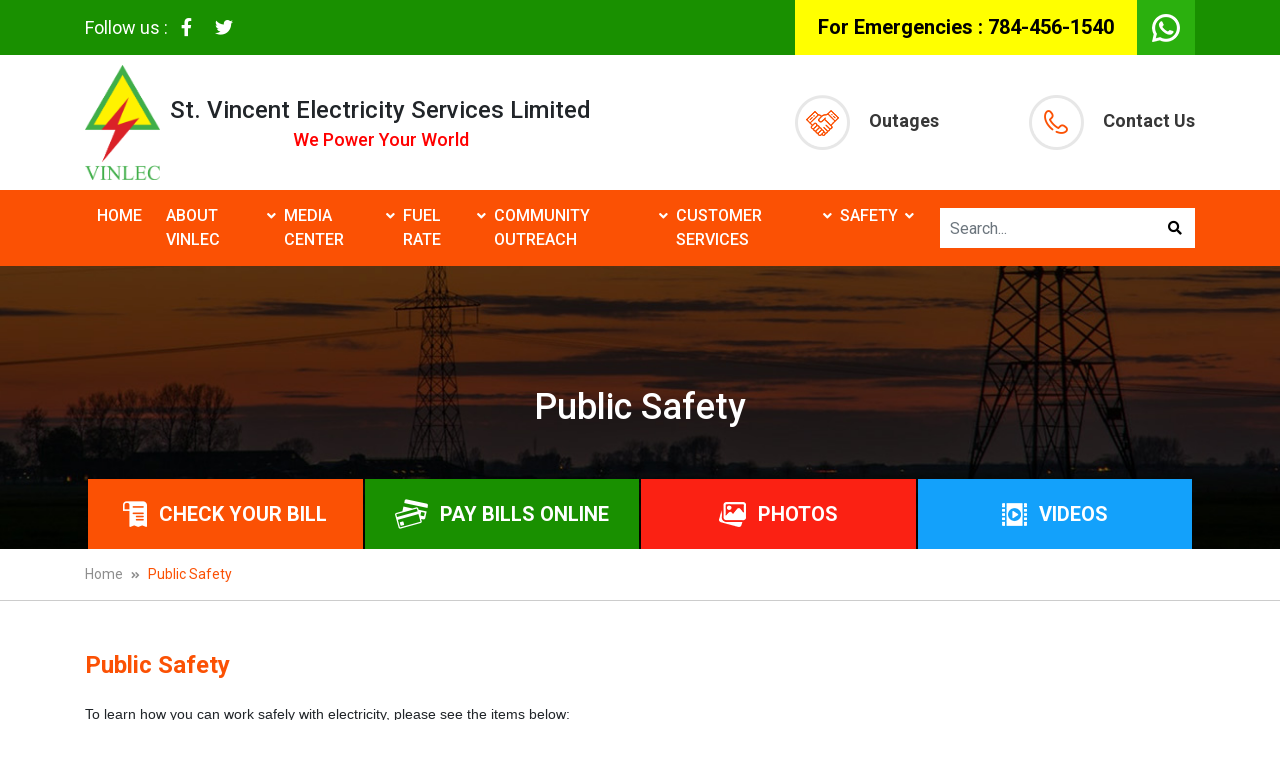

--- FILE ---
content_type: text/html; charset=UTF-8
request_url: https://www.vinlec.com/contents/public-safety
body_size: 4768
content:
<!DOCTYPE html>
<html lang="en-us">

<head>
    <title>Vinlec - St. Vincent Electricity</title>
    <meta charset="utf-8" />
    <meta name="viewport" content="width=device-width, initial-scale=1" shrink-to-fot="no" />
    <meta name="csrf-token" content="Jjl4j1otSG1imhqTa80CIwcqnUEUds3T5w36ydAV">
                        <meta name="description" content="Know more about how to work safely with electricity. Click here for more information.">
        <meta name="keywords" content="">
        <meta name="robots" content="follow, index">
                <link href="https://fonts.googleapis.com/css2?family=Roboto:wght@300;400;500;700&display=swap" rel="stylesheet">
    <link rel="icon" href="https://www.vinlec.com/public/front_end/images/favicon.png" />
    <link rel="stylesheet" href="https://cdnjs.cloudflare.com/ajax/libs/font-awesome/5.13.0/css/all.min.css" />
    <link rel="stylesheet" href="https://www.vinlec.com/public/front_end/css/bootstrap.min.css" />
    <link rel="stylesheet" href="https://www.vinlec.com/public/front_end/css/lightbox.css" />
    <link rel="stylesheet" href="https://www.vinlec.com/public/front_end/css/style.css" />
    <link rel="stylesheet" href="https://www.vinlec.com/public/front_end/css/responsive.css" />
    <style type="text/css">
p {
    font-size: 16px;
    color: #5a5a5a;
    margin: 20px 0px;
}
h1 {
    font-size: 24px;
    color: #5a5a5a;
}
.row-content h1, .row-content h2, .row-content h3 {
    font-size:  19px;
}
</style>
</head>
<body>

<header>
    <div class="topBar">
    <div class="container">
        <div class="row align-items-center">
            <div class="col-4 col-sm-3 col-md-4 col-lg-6">
                <div class="topSocial">
                    <ul>
                        <li>Follow us :</li>
                        <li><a href="https://www.facebook.com/VINLECSVG/" target="_blank"><i class="fab fa-facebook-f"></i></a></li>
                        <li><a href="https://twitter.com/VINLECSVG" target="_blank"><i class="fab fa-twitter"></i></a></li>
                    </ul>
                </div>
            </div>
            <div class="col-8 col-sm-9 col-md-8 col-lg-6">
                <div class="emergencyCont">
                    <h4><span>For Emergencies :</span> 784-456-1540</h4>
                    <div class="whats-app">
                        <a href="#"><img src="https://www.vinlec.com/public/front_end/images/whats-app.gif" /></a>
                    </div>
                </div>
            </div>
        </div>
    </div>
</div>
<div class="mdlBar">
    <div class="container">
        <div class="row align-items-center">
            <div class="col-12 col-sm-12 col-md-7 col-lg-7">
                <div class="logo">
                    <a href="https://www.vinlec.com"><img src="https://www.vinlec.com/public/front_end/images/logo.png" class="img-fluid" alt="VINLEC" style="width: 75px;" /></a>
                    <h2>St. Vincent Electricity Services Limited<span>We Power Your World</span></h2>
                </div>
            </div>
            <div class="col-12 col-sm-12 col-md-5 col-lg-5">
                <div class="rightInfo">
                    <h5>
                        <a href="https://www.vinlec.com/contents/outages"><img src="https://www.vinlec.com/public/front_end/images/commit-icon.png" /> Outages</a>
                    </h5>
                    <h5>
                        <a href="https://www.vinlec.com/contact-us"><img src="https://www.vinlec.com/public/front_end/images/con-icon.png" /> Contact Us</a>
                    </h5>
                </div>
            </div>
        </div>
    </div>
</div>    <div class="menuBar">
    <div class="container">
        <div class="row align-items-center">
            <div class="col-sm-12 col-md-12 col-lg-9">
                <div class="siteMenu">
                    <nav class="navbar navbar-expand-md">
                        <button class="navbar-toggler menuIconBtn" type="button" data-toggle="collapse" data-target="#navigation" aria-controls="navigation" aria-expanded="false" aria-label="Toggle navigation">
                            <div class="menuIcon"><span></span><span></span><span></span></div>
                        </button>
                        <div class="collapse navbar-collapse" id="navigation">
                                                        <ul class="navbar-nav">
                                                                                                                                            <li class="nav-item">
                                        <a class="nav-link" href="https://vinlec.com">Home</a>
                                    </li>
                                                                                                                                                                                <li class="nav-item dropdown">
                                        <a class="nav-link" href="#">About VINLEC</a> <span><i class="fas fa-angle-down"></i></span>
                                        <div class="dropdown-menu" aria-labelledby="navbarDropdown">
                                                                                                                                                                                                <a class="dropdown-item" href="https://www.vinlec.com/contents/our-history" target="_self">Our History</a>
                                                                                                                                                                                                                                                <a class="dropdown-item" href="https://www.vinlec.com/contents/historic-highlights" target="_self">Historical Highlights</a>
                                                                                                                                                                                                                                                <a class="dropdown-item" href="https://www.vinlec.com/contents/vision-mission" target="_self">Vision &amp; Mission</a>
                                                                                                                                                                                                                                                <a class="dropdown-item" href="https://www.vinlec.com/contents/organisational-chart" target="_self">Organisational Chart</a>
                                                                                                                                                                                                                                                <a class="dropdown-item" href="https://www.vinlec.com/contents/departments" target="_self">Departments</a>
                                                                                                                                                                                                                                                <a class="dropdown-item" href="https://www.vinlec.com/contents/operations" target="_self">Operations</a>
                                                                                                                                                                                                                                                <a class="dropdown-item" href="https://www.vinlec.com/contents/vinlec-online-billing-security-privacy-statement" target="_self">Privacy Statement</a>
                                                                                                                                                                                                                                                <a class="dropdown-item" href="https://www.vinlec.com/projects/details-on-the-bequia-power-station" target="_self">Projects</a>
                                                                                                                                                                                                                                                <a class="dropdown-item" href="https://www.vinlec.com/contents/annual-reports" target="_self">Annual Reports</a>
                                                                                                                                                                                                                                                <a class="dropdown-item" href="https://www.vinlec.com/contents/financial-statements" target="_self">Financial Statements</a>
                                                                                                                                                                                                                                                <a class="dropdown-item" href="https://www.vinlec.com/contents/employee-recognition" target="_self">Employee Recognition</a>
                                                                                                                                                                                                                                                <a class="dropdown-item" href="https://www.vinlec.com/careers" target="_self">Vacancies</a>
                                                                                                                                                                                                                                                <a class="dropdown-item" href="https://www.vinlec.com/contents/vinlec-cane-hall-5mw-5mwh-bess-project" target="_self">VINLEC Cane Hall BESS Project</a>
                                                                                                                                                                                                                                                <a class="dropdown-item" href="https://www.vinlec.com/contents/vinlec-smart-meter-project" target="_self">VINLEC Smart Meter Project</a>
                                                                                                                                    </div>
                                    </li>
                                                                                                                                                                                <li class="nav-item dropdown">
                                        <a class="nav-link" href="#">Media Center</a> <span><i class="fas fa-angle-down"></i></span>
                                        <div class="dropdown-menu" aria-labelledby="navbarDropdown">
                                                                                                                                                                                                <a class="dropdown-item" href="https://www.vinlec.com/contents/press-releases" target="_self">Press Releases</a>
                                                                                                                                                                                                                                                <a class="dropdown-item" href="https://www.vinlec.com/contents/kids-zone" target="_self">Kids Zone</a>
                                                                                                                                    </div>
                                    </li>
                                                                                                                                                                                <li class="nav-item dropdown">
                                        <a class="nav-link" href="#">Fuel Rate</a> <span><i class="fas fa-angle-down"></i></span>
                                        <div class="dropdown-menu" aria-labelledby="navbarDropdown">
                                                                                                                                                                                                <a class="dropdown-item" href="https://www.vinlec.com/contents/monthly-fuel-surcharge-rate" target="_self">Monthly Fuel Surcharge Rate</a>
                                                                                                                                    </div>
                                    </li>
                                                                                                                                                                                <li class="nav-item dropdown">
                                        <a class="nav-link" href="#">Community Outreach</a> <span><i class="fas fa-angle-down"></i></span>
                                        <div class="dropdown-menu" aria-labelledby="navbarDropdown">
                                                                                                                                                                                                <a class="dropdown-item" href="https://www.vinlec.com/contents/corporate-sponsorship" target="_self">Corporate Sponsorship</a>
                                                                                                                                    </div>
                                    </li>
                                                                                                                                                                                <li class="nav-item dropdown">
                                        <a class="nav-link" href="#">Customer Services</a> <span><i class="fas fa-angle-down"></i></span>
                                        <div class="dropdown-menu" aria-labelledby="navbarDropdown">
                                                                                                                                                                                                <a class="dropdown-item" href="https://www.vinlec.com/contents/customer-service-general-info" target="_self">Customer Service – General Info</a>
                                                                                                                                                                                                                                                <a class="dropdown-item" href="https://www.vinlec.com/contents/useful-links" target="_self">Useful Links</a>
                                                                                                                                    </div>
                                    </li>
                                                                                                                                                                                <li class="nav-item dropdown">
                                        <a class="nav-link" href="#">Safety</a> <span><i class="fas fa-angle-down"></i></span>
                                        <div class="dropdown-menu" aria-labelledby="navbarDropdown">
                                                                                                                                                                                                <a class="dropdown-item" href="https://www.vinlec.com/contents/environmental-policy-statement" target="_self">Environmental Policy Statement</a>
                                                                                                                                                                                                                                                <a class="dropdown-item" href="https://www.vinlec.com/contents/living-with-electricity" target="_self">Living with Electricity</a>
                                                                                                                                                                                                                                                <a class="dropdown-item" href="https://www.vinlec.com/contents/public-safety" target="_self">Public Safety</a>
                                                                                                                                                                                                                                                <a class="dropdown-item" href="https://www.vinlec.com/contents/disaster-preparedness" target="_self">Disaster Preparedness</a>
                                                                                                                                                                                                                                                <a class="dropdown-item" href="https://www.vinlec.com/contents/safety-policies" target="_self">Safety Policies</a>
                                                                                                                                                                                                                                                <a class="dropdown-item" href="https://www.vinlec.com/contents/ehs-poster-competition-2025" target="_self">Winners of the EHS Poster Competition 2025</a>
                                                                                                                                    </div>
                                    </li>
                                                                                                    <li class="nav-item searchItem">
                                    <button class="btnSearch"><i class="fas fa-search"></i></button>
                                </li>
                            </ul>
                                                    </div>
                    </nav>
                </div>
            </div>
            <div class="col-sm-12 col-md-12 col-lg-3">
                <div class="search">
                <form name="frm" id="frmx" action="https://www.vinlec.com/search" method="GET">
                    <div class="input-group">
                        <input type="text" name="search" class="form-control" placeholder="Search..." required="required"
                            value="">
                        <div class="input-group-append">
                            <button><i class="fas fa-search"></i></button>
                        </div>
                    </div>
                </form>
                </div>
            </div>
        </div>
    </div>
</div>
</header>
<main>
        
    <div class="innerHeader ">
        <h1>Public Safety</h1>
        <div class="infoLink">
    <div class="container">
        <div class="row no-gutters-cs">
            <div class="col-6 col-sm-3 col-md-3">
                <div class="infoBox orange">
                    <h4>
                        <a href="https://c2g.vinlec.com/Click2GovCX/index.html" target="_blank"><img src="https://www.vinlec.com/public/front_end/images/icon-1.png" />Check Your Bill</a>
                    </h4>
                </div>
            </div>
            <div class="col-6 col-sm-3 col-md-3">
                <div class="infoBox green">
                    <h4>
                        <a href="https://www.vinlec.com/contents/pay-bills-online"><img src="https://www.vinlec.com/public/front_end/images/icon-2.png" />Pay bills online</a>
                    </h4>
                </div>
            </div>
            <div class="col-6 col-sm-3 col-md-3">
                <div class="infoBox red">
                    <h4>
                        <a href="https://www.vinlec.com/image-gallery"><img src="https://www.vinlec.com/public/front_end/images/icon-3.png" />Photos</a>
                    </h4>
                </div>
            </div>
            <div class="col-6 col-sm-3 col-md-3">
                <div class="infoBox blue">
                    <h4>
                        <a href="https://www.vinlec.com/video-gallery"><img src="https://www.vinlec.com/public/front_end/images/icon-4.png" />Videos</a>
                    </h4>
                </div>
            </div>
        </div>
    </div>
</div>  
    </div>

<nav class="breadcrumbWrap " aria-label="Page breadcrumb ">
    <div class="container ">
        <div class="row ">
            <div class="col-sm-12 ">
                <ol class="breadcrumb ">
                    <li class="breadcrumb-item " aria-current="page "><a href="# ">Home <i class="fas fa-angle-double-right "></i></a></li>
                    <li class="breadcrumb-item active "><a href="# ">Public Safety</a></li>
                </ol>
            </div>
        </div>
    </div>
</nav>
<div class="contentBody">
    <div class="container">
        <div class="row">
            <div class="col-sm-12">
                <div class="text-right">
                                                        </div>
                <div class="row">
                    <div class="col-12 col-sm-12 col-md-12">
                        <h1 style="color: #fb5104; font-weight: 600;">Public Safety</h1>
                    </div>
                </div>

                
                
                                <div class="row row-content editor-content" style="margin-top:25px;">
                    <div class="col-12 col-sm-12 col-md-12">
                        <div><font style="font-family:Calibri,sans-serif">To learn how you can work safely with electricity, please see the items below:</font></div>

<div>&nbsp;</div>

<div><iframe allow=";" allowfullscreen="" frameborder="0" height="360" src="https://www.youtube.com/embed/zzOomZuS0Wc" width="640"></iframe>&nbsp;<iframe allow="autoplay;" allowfullscreen="" frameborder="0" height="360" src="https://www.youtube.com/embed/uhJ2a1VcM8Q?rel=0&amp;autoplay=1" width="640"></iframe></div>

<div><iframe allow="autoplay;" allowfullscreen="" frameborder="0" height="360" src="https://www.youtube.com/embed/6Q6ihx7mo6Y?rel=0&amp;autoplay=1" width="640"></iframe></div>

<div><strong><font style="font-family:Calibri,sans-serif"><span style="font-size:13.0pt">Fallen /Downed Wires</span></font></strong></div>

<div>&nbsp;</div>

<div><font style="font-family:Calibri,sans-serif">Never touch any fallen wire or use any object to move power lines. Consider every wire on the ground to be energized and dangerous. Call the <b>VINLEC </b><b>Emergency Service Representative</b> for help at our emergency telephone number <b>456-1540</b>.</font></div>

<div>&nbsp;</div>

<div><font style="font-family:Calibri,sans-serif">DO NOT throw any object onto power lines which can cause short circuits. This includes items you might not consider conductive, such as ropes, shoes and strings. Although wood is non-conductive, if even slightly wet it will conduct electricity, causing electric shock or electrocution. Power lines can also slide down such objects when lifted.</font></div>

<div>&nbsp;</div>

<div>&nbsp;</div>

<div><strong><font style="font-family:Calibri,sans-serif"><span style="font-size:13.0pt">Substations</span></font></strong></div>

<div>&nbsp;</div>

<div><font style="font-family:Calibri,sans-serif">Substations are not playgrounds. Substations are places in your neighborhood where high voltage electricity is reduced to be sent to homes. These substations are protected by fences or walls. Do not climb over these fences or walls. If you have lost something over a substation fence, call <b>VINLEC</b>&nbsp;and the company will retrieve it for you.</font></div>

<div>&nbsp;</div>

<div>&nbsp;</div>

<div><strong><font style="font-family:Calibri,sans-serif"><span style="font-size:13.0pt">Traffic Accident</span></font></strong></div>

<div>&nbsp;</div>

<div><font style="font-family:Calibri,sans-serif">If you are involved in a traffic accident that results in power lines touching your car, do not get out of your car unless it is on fire. If you must get out of your car, do your best to jump clear of the car, landing on both feet. Then shuffle away from the car, keeping both feet close together, to minimize the path of electric current and avoid electric shock.</font></div>

<div>&nbsp;</div>

<div>&nbsp;</div>

<div><strong><font style="font-family:Calibri,sans-serif"><span style="font-size:13.0pt">Posted Signs</span></font></strong></div>

<div>&nbsp;</div>

<div><font style="font-family:Calibri,sans-serif">Obey warning signs, for example&nbsp;<b>&ldquo;DANGER: HIGH VOLTAGE</b>&rdquo;,&nbsp;which are posted in strategic locations and should be adhered to at all times.</font></div>

<div>&nbsp;</div>

<div>&nbsp;</div>

<div><strong><font style="font-family:Calibri,sans-serif"><span style="font-size:13.0pt">Electrical Equipment</span></font></strong></div>

<div>&nbsp;</div>

<div><font style="font-family:Calibri,sans-serif">A meter and other electrical equipment may be located on the outside of a home or building. The meter measures the amount of electricity used. Never tamper with this or any electrical equipment. It is illegal to tamper with the meter</font></div>

<div>&nbsp;</div>

<div>&nbsp;</div>

<div><strong><font style="font-family:Calibri,sans-serif"><span style="font-size:13.0pt">Poles &amp; Stay wires</span></font></strong></div>

<div>&nbsp;</div>

<div><font style="font-family:Calibri,sans-serif">Do not light fire in the vicinity of poles.</font></div>

<div>&nbsp;</div>

<div><font style="font-family:Calibri,sans-serif">Do not tie animals to poles or stay wires.</font></div>

<div>&nbsp;</div>
                    </div>
                </div>
                
                                <div class="row text-center text-lg-left gallery" style="margin-top:30px;">
                                                                                                    <div class="col-lg-3 col-md-4 col-6">
                                                                    <a href="https://www.vinlec.com/public/uploads/files/media_images/media_4dc008ad61291ddb9f3645db8d21fb33.jpg"> 
                                        <img class="img-fluid img-thumbnail" src="https://www.vinlec.com/public/uploads/files/media_images/media_4dc008ad61291ddb9f3645db8d21fb33.jpg" alt="" title="">
                                    </a>
                                                            </div>
                                                                                                                                                        <div class="col-lg-3 col-md-4 col-6">
                                                                    <a href="https://www.vinlec.com/public/uploads/files/media_images/media_633be60c3920ffd4535e66274ad94059.jpg"> 
                                        <img class="img-fluid img-thumbnail" src="https://www.vinlec.com/public/uploads/files/media_images/media_633be60c3920ffd4535e66274ad94059.jpg" alt="" title="">
                                    </a>
                                                            </div>
                                                                                                                                                        <div class="col-lg-3 col-md-4 col-6">
                                                                    <a href="https://www.vinlec.com/public/uploads/files/media_images/media_30b86eba7f7b27185a1f9ff20ca9e0f8.jpg"> 
                                        <img class="img-fluid img-thumbnail" src="https://www.vinlec.com/public/uploads/files/media_images/media_30b86eba7f7b27185a1f9ff20ca9e0f8.jpg" alt="" title="">
                                    </a>
                                                            </div>
                                                                                        </div>  
                            </div>
        </div>
    </div>
</div>
</main>
<footer>
        <div class="container">
            <div class="row">
                <div class="col-sm-12">
                    <div class="footerLink">
                        <ul>
                            <li>
                                <a href="https://www.vinlec.com">Home</a>
                            </li>
                            <li>
                                <a href="https://www.vinlec.com/contents/historic-highlights">Historical Highlights</a>
                            </li>
                            <li>
                                <a href="https://www.vinlec.com/contents/vision-mission">Mission & Vision</a>
                            </li>
                            <li>
                                <a href="https://www.vinlec.com/contact-us">Contact Us</a>
                            </li>
                        </ul>
                    </div>
                    <div class="copyRight">
                        <p>
                            Copyright © 2020 VINLEC. All rights reserved.
                        </p>
                    </div>
                </div>
            </div>
        </div>
    </footer>
    <script src="https://ajax.googleapis.com/ajax/libs/jquery/3.4.1/jquery.min.js"></script>
    <script src="https://cdn.jsdelivr.net/npm/popper.js@1.16.0/dist/umd/popper.min.js" integrity="sha384-Q6E9RHvbIyZFJoft+2mJbHaEWldlvI9IOYy5n3zV9zzTtmI3UksdQRVvoxMfooAo" crossorigin="anonymous"></script>
    <script src="https://www.vinlec.com/public/front_end/js/bootstrap.min.js"></script>
    <script src="https://www.vinlec.com/public/front_end/js/lightbox.js"></script>
    <script src="https://www.vinlec.com/public/front_end/js/custom.js"></script>
    
<!-- WiredMinds eMetrics tracking with Enterprise Edition V5.4 START -->
<script type='text/javascript' src='https://count.carrierzone.com/app/count_server/count.js'></script>
<script type='text/javascript'><!--
wm_custnum='7c4e641f72c2f258';
wm_page_name='index.php';
wm_group_name='/services/webpages/v/i/vinlec.com/public';
wm_campaign_key='campaign_id';
wm_track_alt='';
wiredminds.count();
// -->
</script>
<!-- WiredMinds eMetrics tracking with Enterprise Edition V5.4 END -->
</body>
</html>

--- FILE ---
content_type: text/css
request_url: https://www.vinlec.com/public/front_end/css/style.css
body_size: 3078
content:
/******* Stylesheet by: Abir singha ********/

h1,
h2,
h3,
h4,
h5,
h6,
p,
ul,
ol,
input,
select,
label {
    margin: 0px;
    padding: 0px;
}

@font-face {
    font-family: 'Font Awesome';
    src: url('../webfonts/fa-solid.woff') format('woff'), url('../webfonts/fa-solid.woff2') format('woff2'), url('../webfonts/fa-solid.eot') format('embeded-opentype'), url('../webfonts/fa-solid.svg') format('svg'), url('../webfonts/fa-solid.ttf') format('truetype'),
}

@font-face {
    font-family: 'Times New Roman';
    src: url('../webfonts/times-new-roman.woff') format('woff'), url('../webfonts/times-new-roman.eot') format('embeded-opentype'), url('../webfonts/times-new-roman.ttf') format('truetype');
}

body {
    font-family: 'Roboto', sans-serif;
    font-size: 14px;
}

img{max-width: 100%}
a{color:#000;}
a:hover{color:#fb5104;}

.topBar {
    width: 100%;
    height: auto;
    padding: 0px;
    background-color: #199000;
}

.topSocial {
    padding: 0px;
}

.topSocial ul li {
    display: inline-block;
    font-size: 18px;
    margin: 0px 10px;
}

.topSocial ul li a {
    color: #ffffff;
}

.topSocial ul li:first-child {
    font-family: 'Roboto', sans-serif;
    font-size: 18px;
    color: #ffffff;
    margin: 0px;
}

.emergencyCont {
    display: flex;
    justify-content: flex-end;
}

.emergencyCont h4 {
    font-weight: bold;
    color: #000000;
    font-size: 20px;
    padding: 17px 23px;
    display: inline-block;
    line-height: 21px;
    background-color: #ffff00;
}

.whats-app {
    background-color: #2bb00e;
    display: flex;
    align-items: center;
    padding: 0px 15px;
}

.mdlBar {
    width: 100%;
    height: auto;
}

.logo {
    margin: 10px 0px;
    display: flex;
    align-items: center;
}

.logo h2 {
    /*font-family: 'Times New Roman';*/
    font-family: 'Roboto', sans-serif;
    font-size: 24px;
    margin-left: 10px;
    display: inline-block;
}

.logo h2 span {
    display: block;
    font-size: 18px;
    color: #ff0000;
    text-align: center;
    margin-top: 5px;
}

.rightInfo {
    display: flex;
    justify-content: flex-end;
}

.rightInfo h5 {
    font-size: 18px;
    font-weight: bold;
    color: #373737;
    display: inline-flex;
    align-items: center;
}

.rightInfo h5 a {
    color: #373737;
}

.rightInfo h5 a:hover {
    color: #fb5104;
    text-decoration: none;
}

.rightInfo h5:first-child {
    margin-right: 90px;
}

.rightInfo h5 img {
    margin-right: 15px;
}

.rightInfo h5 span {
    display: inline-block;
}

.menuBar {
    width: 100%;
    height: auto;
    padding: 0px;
    background-color: #fb5104;
}

.navbar {
    padding: 0px;
}

.navbar-nav .nav-item {
    position: relative;
}

.navbar-nav .nav-item span {
    display: inline-block;
    position: absolute;
    top: 16px;
    right: -4px;
    color: #fff;
    font-size: 14px;
}

.navbar-nav .nav-item .nav-link {
    font-size: 16px;
    font-weight: 500;
    color: #ffffff;
    padding: 14px 12px;
    margin: 0px;
    text-transform: uppercase;
}

.navbar-nav .nav-item:first-child .nav-link {
    margin-left: 0px;
}

.navbar-nav .nav-item .nav-link:hover {
    color: #ffff00;
}

.navbar-nav li.active .nav-link {
    color: #ffff00;
}

.float-right {
    float: right!important;
    right: 0;
}

button:focus {
    outline: none;
}

.menuIcon {
    width: 30px;
    height: 20px;
    position: relative;
    margin: 0px;
    -webkit-transform: rotate(0deg);
    -moz-transform: rotate(0deg);
    -o-transform: rotate(0deg);
    transform: rotate(0deg);
    -webkit-transition: .5s ease-in-out;
    -moz-transition: .5s ease-in-out;
    -o-transition: .5s ease-in-out;
    transition: .5s ease-in-out;
    cursor: pointer;
}

.menuIcon span {
    display: block;
    position: absolute;
    height: 3px;
    width: 100%;
    border-radius: 9px;
    opacity: 1;
    left: 0;
    -webkit-transform: rotate(0deg);
    -moz-transform: rotate(0deg);
    -o-transform: rotate(0deg);
    transform: rotate(0deg);
    -webkit-transition: .25s ease-in-out;
    -moz-transition: .25s ease-in-out;
    -o-transition: .25s ease-in-out;
    transition: .25s ease-in-out;
}

.menuIcon span {
    background: #ffffff;
}

.menuIcon span:nth-child(1) {
    top: 0px;
}

.menuIcon span:nth-child(2) {
    top: 10px;
}

.menuIcon span:nth-child(3) {
    top: 20px;
}

.menuIcon.open span:nth-child(1) {
    top: 11px;
    -webkit-transform: rotate(135deg);
    -moz-transform: rotate(135deg);
    -o-transform: rotate(135deg);
    transform: rotate(135deg);
}

.menuIcon.open span:nth-child(2) {
    opacity: 0;
    left: -60px;
}

.menuIcon.open span:nth-child(3) {
    top: 11px;
    -webkit-transform: rotate(-135deg);
    -moz-transform: rotate(-135deg);
    -o-transform: rotate(-135deg);
    transform: rotate(-135deg);
}

.dropdown-menu {
    border: none;
    border-radius: 0px;
    margin: 0px;
    left: auto;
}

.dropdown-item:focus,
.dropdown-item:hover {
    background-color: #fb5104;
    color: #fff;
}

.dropdown-item {
    padding: 4px 10px;
}

.dropdownWrap {
    position: absolute;
    top: 0;
    padding-top: 40px;
}

.dropdown-toggle::after {
    display: none;
}

.search {
    margin-top: 12px;
}

.search input {
    width: 190px;
    height: 40px;
    border: none;
    border-radius: 0px;
    background-color: #ffffff;
    padding: 5px 10px;
}

.search input:focus {
    outline: none;
    box-shadow: none;
}

.searchItem button {
    width: 40px;
    height: 40px;
    border: 1px solid #ffffff;
    background-color: #ffffff;
    display: none;
}

.search button {
    width: 40px;
    height: 40px;
    border: 1px solid #ffffff;
    background-color: #ffffff;
}

.search button:focus {
    outline: none;
}

.siteCarousel .carousel-caption {
    padding: 0px;
    bottom: auto;
    top: 35%;
}

.siteCarousel {
    position: relative;
}

.siteCarousel .carousel-caption h1 {
    font-size: 36px;
    font-weight: bold;
    color: #ffffff;
}

.siteCarousel .carousel-caption a {
    display: inline-block;
    padding: 18px 36px;
    font-size: 14px;
    font-weight: 500;
    text-transform: uppercase;
    color: #fb5104;
    background-color: #ffffff;
    margin-top: 15px;
}

.siteCarousel .carousel-caption a:hover {
    text-decoration: none;
}

.carousel-indicators li {
    width: 12px;
    height: 12px;
    border-radius: 50%;
    background-color: #ffffff;
    opacity: 1;
}

.carousel-indicators {
    bottom: 90px;
}

.carousel-indicators li.active {
    background-color: #fb5104;
}

.infoLink {
    position: absolute;
    width: 100%;
    bottom: 0;
}

.infoBox {
    width: 100%;
}

.infoBox h4 img {
    margin-right: 12px;
}

.infoBox h4 {
    width: 100%;
    height: 70px;
    font-size: 20px;
    font-weight: bold;
    color: #ffffff;
    display: flex;
    justify-content: center;
    align-items: center;
    text-transform: uppercase;
}

.infoBox h4 a {
    color: #ffffff;
    display: flex;
    height: 100%;
    width: 100%;
    justify-content: center;
    align-items: center;
}

.infoBox h4 a:hover {
    text-decoration: none;
}

.videoOverlay {
    width: 100%;
    height: 100%;
    position: fixed;
    top: 0;
    left: 0;
    background: rgba(0, 0, 0, 0.8);
    display: none;
}

.videoOverlay iframe {
    position: absolute;
    width: 60% !important;
    height: 60% !important;
    left: 50%;
    top: 50%;
    transform: translate(-50%, -50%);
}

.popupClose img {
    position: absolute;
    right: 20px;
    top: 20px;
    width: 30px;
    height: auto;
    cursor: pointer;
}

.orange {
    background-color: #fb5104;
}

.green {
    background-color: #199000;
}

.red {
    background-color: #fb2113;
}

.blue {
    background-color: #13a1fb;
}

.no-gutters-cs {
    margin-left: 2px;
    margin-right: 2px;
}

.no-gutters-cs>.col,
.no-gutters-cs>[class*=col-] {
    padding-left: 1px;
    padding-right: 1px;
}

footer {
    width: 100%;
    height: auto;
    padding: 46px 0px;
    background-color: #ffffff;
    border-bottom: 7px solid #199000;
}

.footerLink ul {
    text-align: center;
}

.footerLink ul li {
    position: relative;
    display: inline-block;
    font-size: 15px;
    margin: 0px 10px;
}

.footerLink ul li::after {
    position: absolute;
    content: '|';
    right: -10px;
    top: 0;
}

.footerLink ul li:last-child::after {
    display: none;
}

.footerLink ul li a {
    color: #363636;
}

.copyRight p {
    font-size: 14px;
    color: #363636;
    text-align: center;
    margin-top: 25px;
}


/*style for about page*/

.innerHeader {
    position: relative;
    height: auto;
    background: url('../images/innerheader.jpg') center center;
    background-size: cover;
}

.innerHeader h1 {
    position: relative;
    font-size: 36px;
    color: #ffffff;
    padding: 120px 0px;
    display: table;
    margin: 0 auto;
}

.breadcrumbWrap {
    border-bottom: 1px solid #cccccc;
}

.breadcrumb {
    background: transparent;
    padding: 15px 0px;
    border-radius: 0px;
    margin-bottom: 0px;
}

.breadcrumb-item+.breadcrumb-item::before {
    content: none;
}

.fa-angle-double-right:before {
    content: "\f101";
    font-size: 10px;
    margin-left: 5px;
}

.breadcrumb .breadcrumb-item a {
    font-size: 14px;
    color: #8e8e8e;
}

.breadcrumb .breadcrumb-item a:hover {
    text-decoration: none;
    color: #fb5104;
}

.breadcrumb .breadcrumb-item.active a {
    color: #fb5104;
}

.contentBody {
    width: 100%;
    padding: 50px 0px;
    border-bottom: 1px solid #d7d7d7;
}

.visionCont {
    width: 100%;
    min-height: 213px;
    padding: 25px;
    background-color: #f6f6f6;
    display: flex;
}

.visionText {
    padding-left: 15px;
}

.visionText h2 {
    font-size: 24px;
    color: #fb5104;
}

.visionText p {
    font-size: 16px;
    color: #5a5a5a;
    margin-top: 15px;
}

.historyCont {
    margin-top: 50px;
}

.historyCont h3 {
    font-size: 24px;
    font-weight: bold;
    color: #fb5104;
}

.historyCont p {
    font-size: 16px;
    color: #5a5a5a;
    margin: 20px 0px;
}

.historicalCont {
    margin-top: 30px;
}

.historicalCont h4 {
    font-size: 19px;
    font-weight: bold;
    color: #3e3e3e;
}

.historicalCont ul {
    margin-top: 30px;
    -webkit-column-count: 2;
    -moz-column-count: 2;
    column-count: 2;
    column-gap: 60px;
}

.historicalCont ul li {
    font-size: 16px;
    display: block;
    color: #5a5a5a;
    margin-bottom: 20px;
    float: left;
}

.historicalCont ul li img {
    margin-right: 10px;
    float: left;
    margin-bottom: 20px;
    margin-top: 4px;
}


/*style for gallery page*/

.galImg {
    margin-bottom: 30px;
}

.galImg img {
    width: 100%;
    position: relative;
}

.galImg h2 {
    font-size: 22px;
    font-weight: bold;
    color: #ffffff;
    margin-top: 10px;
    text-align: center;
}

.imgOverlay {
    position: absolute;
    background: rgba(251, 81, 4, 0.7);
    top: 0;
    left: 15px;
    display: flex;
    justify-content: center;
    align-items: center;
    opacity: 0;
}

.albumOverlay {
    position: absolute;
    background: rgba(251, 81, 4, 0.7);
    top: 0;
    left: 15px;
    display: flex;
    justify-content: center;
    align-items: center;
    opacity: 0;
    border-radius: .25rem;
}

.iframeOverlay {
    position: absolute;
    background: rgba(251, 81, 4, 0.7);
    top: 0;
    left: 15px;
    display: flex;
    justify-content: center;
    align-items: center;
    opacity: 0;
    border-radius: .25rem;
}

.galImg:hover .imgOverlay {
    opacity: 1;
}

.galImg:hover .albumOverlay {
    opacity: 1;
}

.galImg:hover .iframeOverlay {
    opacity: 1;
}

.imgOverlay img {
    width: auto;
}

.cmsInner {
    padding: 50px 0px;
}

.cmsInner h2 {
    font-size: 24px;
    margin-bottom: 20px;
}

.cmsInner ol {
    padding-left: 15px;
    display: block;
    margin: 40px 0px
}

.cmsInner ol li {
    font-size: 16px;
    margin: 10px 0px;
}

.cmsInner p {
    font-size: 15px;
    margin: 15px 0px;
}

.cmsInner ul {
    list-style-type: disc;
    list-style-position: inside;
    padding-left: 30px;
    margin: 20px 0px;
}

.cmsInner ul li {
    display: list-item;
    font-size: 15px;
    margin: 10px 0px;
}

.arrowLeft span,
.arrowRight span {
    font-size: 15px;
    text-transform: uppercase;
    font-weight: bold;
    color: #fff;
    margin: 0px 6px;
}

.arrowLeft {
    position: absolute;
    top: 50%;
    left: 0;
}

.arrowRight {
    position: absolute;
    top: 50%;
    right: 0;
}

.sl-overlay {
    background: rgba(0, 0, 0, 0.8);
    opacity: 1;
}

.sl-wrapper .sl-image .sl-caption {
    text-align: center;
    padding: 5px 0px;
    font-size: 14px;
}

.sl-wrapper .sl-navigation button.sl-prev {
    width: auto;
    height: auto;
    font-size: 14px;
    text-transform: uppercase;
    color: #fff;
}

.sl-wrapper .sl-navigation button.sl-next {
    width: auto;
    height: auto;
    font-size: 14px;
    text-transform: uppercase;
    color: #fff;
}

.sl-wrapper .sl-close {
    color: #fff;
}


/*style for media centre*/

.pageCont ul {
    -webkit-column-count: 2;
    -moz-column-count: 2;
    column-count: 2;
    column-gap: 50px;
}

.pageCont ul li {
    display: block;
    font-size: 18px;
    margin-bottom: 20px;
    font-weight: bold;
}

.pageCont ul li a {
    color: #199000;
}


/*style for contact page*/

.mapCont {
    border: 5px solid #f8f8f8;
}

.iconCont {
    margin-top: 30px;
    background-color: #13a1fb;
    padding: 10px;
    min-height: 113px;
}

.iconCont span {
    font-size: 30px;
    color: #ffffff;
    display: table;
    margin: 0 auto;
}

.iconCont h4 {
    font-size: 16px;
    text-align: center;
    margin-top: 10px;
    color: #fff;
}

.contactNum h5 {
    font-size: 20px;
    padding: 10px;
    background-color: #199000;
    color: #fff;
    text-align: center;
}

.contactNum {
    border: 1px solid #199000;
    margin-top: 50px;
    background-color: #c7ffbb;
}

.contactNum ul li {
    display: flex;
    font-size: 14px;
    justify-content: space-between;
    padding: 10px 10px;
    border-bottom: 1px solid #86ff6d
}

.contactNum ul li:last-child {
    border-bottom: none;
}


/*
.contactNum ul li:nth-child(even) {
    background-color: #ffff00;
}

.contactNum ul li:nth-child(odd) {
    background-color: #fb2113;
    color: #fff;
}
*/

.contactNum ul li span {
    font-size: 14px;
}

.contcatForm {
    margin-top: 50px;
}

.contcatForm h3 {
    font-size: 20px;
    padding: 10px;
    background-color: #199000;
    color: #fff;
    text-align: center;
    margin-bottom: 15px;
}

.contcatForm input {
    width: 100%;
    height: 40px;
    border: none;
    border-radius: 0px;
    background-color: #eaeaea;
    font-size: 14px;
}

.contcatForm input:focus {
    outline: none;
    box-shadow: none;
    border: 1px solid #199000;
}

.contcatForm textarea {
    width: 100%;
    min-height: 120px;
    height: 40px;
    border: none;
    border-radius: 0px;
    background-color: #eaeaea;
    font-size: 14px;
}

.contcatForm textarea:focus {
    outline: none;
    box-shadow: none;
    border: 1px solid #199000;
}

#contact {
    width: 120px;
    height: 40px;
    color: #fff;
    background-color: #199000;
    text-transform: uppercase;
}


/*faq style*/

.faqCont ul li {
    display: block;
    font-size: 16px;
    background: #199000;
    margin-bottom: 15px;
}

.faqCont ul li a {
    color: #fff;
    padding: 10px;
    display: block;
}

.faqCont ul li a:hover {
    text-decoration: none;
}

.faqCont ul li span {
    float: right;
}

.faqDropdown {
    padding: 20px 10px;
    background-color: #ffff00;
    border: 1px solid #199000;
    display: none;
}
.departments {
    margin: 20px 0;
}
.departments img{max-width: 100px}
.departments h4{font-size: 20px; margin-top: 10px;}
.box-shadow{transition: all 0.5s ease 0s;
border: 1px solid #f0efef;}
.box-shadow:hover{ box-shadow:  0 10px 10px rgba(0,0,0,0.3);}
#frmx {
    /* height: 53px; */
    padding-bottom: 12px;
    margin: 0
}

--- FILE ---
content_type: text/css
request_url: https://www.vinlec.com/public/front_end/css/responsive.css
body_size: 1228
content:
@media only screen and (max-width: 1199px) and (min-width: 992px) {
    .siteCarousel .carousel-caption h1 {
        font-size: 30px;
    }
    .siteCarousel .carousel-caption a {
        margin-top: 10px;
    }
    .navbar-nav .nav-item .nav-link {
        font-size: 13px;
        padding: 14px 12px;
    }
    .navbar-nav .nav-item span {
        font-size: 12px;
        right: -2px;
    }
    .siteCarousel .carousel-caption {
        top: 25%;
    }
    .rightInfo h5:first-child {
        margin-right: 50px;
    }
    .logo h2 {
        font-size: 22px;
    }
    .visionCont {
        min-height: 237px;
    }
}

@media only screen and (min-width: 1022px) {
    .dropdown:hover>.dropdown-menu {
        display: block;
    }
}

@media only screen and (max-width: 991px) {
    .searchItem button {
        display: block;
        background-color: #ff0;
        border: 1px solid #ff0;
        margin-left: 5px;
    }
    .search {
        position: absolute;
        top: 4px;
        z-index: 50;
        width: 100%;
        margin: 0px;
        left: 0;
        padding-left: 15px;
        display: none;
    }
    .rightInfo h5:first-child {
        margin-right: 20px;
    }
    .rightInfo h5 img {
        margin-right: 0px;
        width: 40px;
    }
    .visionCont {
        min-height: auto;
        margin-bottom: 25px;
    }
    .historicalCont ul {
        -webkit-column-count: 1;
        -moz-column-count: 1;
        column-count: 1;
    }
    .pageCont ul {
        column-count: 1;
    }
}

@media only screen and (max-width: 991px) and (min-width: 768px) {
    .navbar-nav .nav-item .nav-link {
        font-size: 13px;
        padding: 14px 4px;
    }
    .navbar-nav .nav-item .nav-link {
        font-size: 13px;
        padding: 10px 8px;
    }
    .menuBar {
        padding: 4px 0px;
    }
    .siteCarousel .carousel-caption {
        top: 25%;
    }
    .siteCarousel .carousel-caption h1 {
        font-size: 22px;
    }
    .siteCarousel .carousel-caption a {
        padding: 12px 26px;
    }
    .infoBox h4 {
        font-size: 13px;
        font-weight: 400;
    }
    .carousel-indicators {
        bottom: 70px;
    }
    .navbar-nav .nav-item span {
        top: 10px;
        right: -2px;
    }
    .logo img {
        width: 80px;
    }
    .logo h2 {
        font-size: 18px;
    }
    .nav-item:hover .dropdown-menu {
        display: block;
    }
    .innerHeader h1 {
        padding: 60px 0px 100px 0px;
    }
}

@media only screen and (max-width: 767px) {
    .topSocial ul li:first-child {
        display: none;
    }
    .emergencyCont h4 span {
        display: none;
    }
    .infoLink {
        position: relative;
    }
    .infoBox h4 {
        font-size: 12px;
        font-weight: normal;
        height: 50px;
    }
    .infoBox h4 img {
        width: 20px;
        margin-right: 5px;
    }
    .no-gutters-cs {
        margin-left: 0px;
        margin-right: 0px;
    }
    .navbar {
        padding: 5px 0px;
    }
    #navigation {
        position: absolute;
        top: 0;
        background-color: #fb5104;
        width: 100%;
        z-index: 50;
        margin-top: 40px;
    }
    .navbar-nav .nav-item .nav-link {
        padding: 15px 10px;
        border-top: 1px solid #ffffff;
    }
    .navbar-nav {
        padding: 0px;
        border-bottom: 1px solid #ffffff;
    }
    .navbar-nav li:last-child {
        display: none;
    }
    .btnSearch {
        position: absolute;
        right: 15px;
        top: 0;
        border: 4px solid #fb5104;
    }
    .search {
        top: 0px;
    }
    .navbar-nav .nav-item span {
        top: 0px;
        right: 0px;
        padding: 17px 25px;
    }
    .infoLink>.container-fluid {
        padding-left: 0px;
        padding-right: 0px;
    }
}

@media only screen and (max-width: 767px) and (min-width: 576px) {
    .rightInfo h5 {
        font-size: 14px;
    }
    .rightInfo h5:first-child {
        margin-right: 15px;
    }
    .rightInfo h5 img {
        margin-right: 5px;
        width: 40px;
    }
    .siteCarousel .carousel-caption {
        left: 0;
        right: 0;
    }
    .siteCarousel .carousel-caption h1 {
        font-size: 18px;
        font-weight: normal;
    }
    .siteCarousel .carousel-caption a {
        padding: 8px 20px;
        font-size: 12px;
        margin-top: 10px;
    }
    .carousel-indicators {
        bottom: 10px;
    }
    .emergencyCont h4 {
        padding: 10px 20px;
    }
    .logo {
        justify-content: center;
    }
    .logo img {
        width: 80px;
    }
    .logo h2 {
        font-size: 18px;
    }
    .rightInfo {
        justify-content: center;
        margin: 10px 0px;
    }
    .innerHeader h1 {
        padding: 60px 0px;
    }
    .videoOverlay iframe {
        width: 75% !important;
        height: 50% !important;
    }
}

@media only screen and (max-width: 575px) {
    .emergencyCont h4 {
        font-size: 15px;
        padding: 8px 10px;
    }
    .whats-app {
        padding: 0px 10px;
    }
    .whats-app img {
        width: 20px;
    }
    .rightInfo {
        justify-content: center;
    }
    .rightInfo h5:first-child {
        margin-right: 15px;
    }
    .rightInfo {
        margin-bottom: 10px;
    }
    .rightInfo h5 {
        font-size: 16px;
    }
    .rightInfo h5 img {
        width: 40px;
        margin-right: 10px;
    }
    .search {
        padding: 0px 5px;
    }
    .carousel-indicators {
        bottom: 0;
    }
    .infoBox {
        margin-bottom: 2px;
    }
    footer {
        padding: 30px 0px;
    }
    .innerHeader h1 {
        padding: 50px 0px;
        font-size: 24px;
    }
    .visionImg img {
        display: table;
        margin: 0 auto;
    }
    .visionText {
        margin-top: 30px;
        text-align: center;
    }
    .galImg img {
        width: 100%;
    }
    .imgOverlay img {
        width: auto;
    }
    .sl-wrapper .sl-navigation button {
        position: absolute;
    }
    .sl-wrapper .sl-navigation {
        width: 100%;
        display: none;
        position: fixed;
        bottom: 30px;
        z-index: 9999;
    }
    .videoOverlay iframe {
        width: 75% !important;
        height: 50% !important;
    }
}

@media only screen and (max-width: 575px) and (min-width: 480px) {
    .logo img {
        width: 70px;
        margin: 10px auto;
    }
    .logo h2 {
        font-size: 22px;
        margin-left: 5px;
    }
    .logo h2 span {
        font-size: 16px;
    }
}

@media only screen and (max-width: 479px) {
    .logo {
        justify-content: center;
    }
    .logo img {
        width: 50px;
        margin: 10px auto;
    }
    .logo h2 {
        font-size: 14px;
        margin-left: 5px;
    }
    .logo h2 span {
        font-size: 14px;
    }
}

--- FILE ---
content_type: application/javascript
request_url: https://www.vinlec.com/public/front_end/js/custom.js
body_size: 855
content:
//code for container class removal

$(document).ready(function() {
    if ($(window).width() < 768) {
        $('.infoLink').find('.container').removeClass('container').addClass('container-fluid');
    }
});

// code for menu hamburger

$(document).ready(function() {
    $('.menuIconBtn').on('click', function() {
        $('.menuIcon').toggleClass('open');
    });
});


//code for search icon in mobile

$(document).ready(function() {
    if ($(window).width() < 768) {
        let searchItemLink = $('.searchItem').find('button').clone();
        $('.siteMenu').append(searchItemLink);
        $('.siteMenu').find('.btnSearch').wrap('<div class="searchItem"></div>')
        $('.emergencyCont').find('h4').replaceWith('<h4><i class="fas fa-phone-volume"></i> 784-456-1540</h4>')

        $('.fa-angle-down').click(function() {
            $(this).parents('li').find('.dropdown-menu').toggleClass('show').removeClass('float-right');
            $(this).toggleClass('fas fa-angle-down fas fa-angle-up')
        });

    }
});

//code for search box

$(document).ready(function() {
    $('.searchItem > button').click(function() {
        $('.search').fadeToggle();
    })
});

//code for gallery image overlay

$(document).ready(function() {
    $('.galImg').hover(function() {
        let imgWidth = $(this).find('a').children('img').width();
        let imgHeight = $(this).find('a').children('img').height();
        let overlayWidth = imgWidth + 'px';
        let overlayHeight = imgHeight + 'px';
        let exWidth = 10;
        let exHeight = 10;
        let albumOverlayWidth = imgWidth + exWidth + 'px';
        let albumOverlayHeight = imgHeight + exHeight + 'px';
        $('.imgOverlay').css({ 'width': overlayWidth, 'height': overlayHeight });
        $('.albumOverlay').css({ 'width': albumOverlayWidth, 'height': albumOverlayHeight });
    });
});

//code for video gallery

$(document).ready(function() {
    $('.galImg').hover(function() {
        let iframeWidth = $(this).find('a').children('iframe').width();
        let iframeHeight = $(this).find('a').children('iframe').height();
        $('.iframeOverlay').css({ 'width': iframeWidth, 'height': iframeHeight });
    });
    $('.galImg >a').click(function() {
        //event.preventDefault();
        let iframeSrc = $(this).find('iframe').clone();
        $('.videoOverlay').fadeIn().append(iframeSrc);
    });
    $('.popupClose > img').click(function() {
        $('.videoOverlay').fadeOut()
    })
});



// As A jQuery Plugin 
$(document).ready(function() {
    var gallery = $('.gallery a').simpleLightbox({
        captions: true,
        captionDelay: 0,
        captionSelector: 'img',
        captionType: 'attr',
        captionPosition: 'bottom',
        captionClass: '',

    });
});

//code for faq

$(document).ready(function() {
    $('.faqLink').click(function(event) {
        event.preventDefault();
        $(this).find('.faqDropdown').slideToggle();
        $(this).find('span > i').toggleClass('fa-angle-down fa-angle-up');
        $(this).siblings().find('.faqDropdown').slideUp().parent().find('span > i').removeClass('fa-angle-up').addClass('fa-angle-down');
    });
});

--- FILE ---
content_type: application/javascript
request_url: https://www.vinlec.com/public/front_end/js/lightbox.js
body_size: 12136
content:
/*!
	By André Rinas, www.andrerinas.de
	Documentation, www.simplelightbox.de
	Available for use under the MIT License
	Version 2.1.4
*/
"use strict";

function _classCallCheck(instance, Constructor) { if (!(instance instanceof Constructor)) { throw new TypeError("Cannot call a class as a function"); } }

function _defineProperties(target, props) {
    for (var i = 0; i < props.length; i++) {
        var descriptor = props[i];
        descriptor.enumerable = descriptor.enumerable || false;
        descriptor.configurable = true;
        if ("value" in descriptor) descriptor.writable = true;
        Object.defineProperty(target, descriptor.key, descriptor);
    }
}

function _createClass(Constructor, protoProps, staticProps) { if (protoProps) _defineProperties(Constructor.prototype, protoProps); if (staticProps) _defineProperties(Constructor, staticProps); return Constructor; }

function _defineProperty(obj, key, value) { if (key in obj) { Object.defineProperty(obj, key, { value: value, enumerable: true, configurable: true, writable: true }); } else { obj[key] = value; } return obj; }

var _arcsOrigin = window.location.origin;
var SimpleLightbox =
    /*#__PURE__*/
    function() {
        function SimpleLightbox(elements, options) {
            var _this = this;

            _classCallCheck(this, SimpleLightbox);

            _defineProperty(this, "defaultOptions", {
                sourceAttr: 'href',
                overlay: true,
                spinner: true,
                nav: true,
                navText: ['<img src="' + _arcsOrigin +'/public/front_end/images/arrow-left.png"> Prev', 'Next <img src="'+ _arcsOrigin +'/public/front_end/images/arrow-right.png">'],
                captions: true,
                captionDelay: 0,
                captionSelector: 'img',
                captionType: 'attr',
                captionsData: 'title',
                captionPosition: 'bottom',
                captionClass: '',
                close: true,
                closeText: '&times;',
                swipeClose: true,
                showCounter: true,
                fileExt: 'png|jpg|jpeg|gif|webp',
                animationSlide: true,
                animationSpeed: 250,
                preloading: true,
                enableKeyboard: true,
                loop: true,
                rel: false,
                docClose: true,
                swipeTolerance: 50,
                className: 'simple-lightbox',
                widthRatio: 0.8,
                heightRatio: 0.9,
                scaleImageToRatio: false,
                disableRightClick: false,
                disableScroll: true,
                alertError: true,
                alertErrorMessage: 'Image not found, next image will be loaded',
                additionalHtml: false,
                history: true,
                throttleInterval: 0,
                doubleTapZoom: 2,
                maxZoom: 10,
                htmlClass: 'has-lightbox',
                rtl: false
            });

            _defineProperty(this, "transitionPrefix", void 0);

            _defineProperty(this, "transitionCapable", false);

            _defineProperty(this, "isTouchDevice", 'ontouchstart' in window);

            _defineProperty(this, "initialLocationHash", void 0);

            _defineProperty(this, "pushStateSupport", 'pushState' in history);

            _defineProperty(this, "isOpen", false);

            _defineProperty(this, "isAnimating", false);

            _defineProperty(this, "isClosing", false);

            _defineProperty(this, "urlChangedOnce", false);

            _defineProperty(this, "hashReseted", false);

            _defineProperty(this, "historyHasChanges", false);

            _defineProperty(this, "historyUpdateTimeout", null);

            _defineProperty(this, "currentImage", void 0);

            _defineProperty(this, "eventNamespace", 'simplelightbox');

            _defineProperty(this, "domNodes", {});

            _defineProperty(this, "loadedImages", []);

            _defineProperty(this, "initialImageIndex", 0);

            _defineProperty(this, "currentImageIndex", 0);

            _defineProperty(this, "initialSelector", null);

            _defineProperty(this, "globalScrollbarWidth", 0);

            _defineProperty(this, "controlCoordinates", {
                swipeDiff: 0,
                swipeYDiff: 0,
                swipeStart: 0,
                swipeEnd: 0,
                swipeYStart: 0,
                swipeYEnd: 0,
                mousedown: false,
                imageLeft: 0,
                zoomed: false,
                containerHeight: 0,
                containerWidth: 0,
                containerOffsetX: 0,
                containerOffsetY: 0,
                imgHeight: 0,
                imgWidth: 0,
                capture: false,
                initialOffsetX: 0,
                initialOffsetY: 0,
                initialPointerOffsetX: 0,
                initialPointerOffsetY: 0,
                initialPointerOffsetX2: 0,
                initialPointerOffsetY2: 0,
                initialScale: 1,
                initialPinchDistance: 0,
                pointerOffsetX: 0,
                pointerOffsetY: 0,
                pointerOffsetX2: 0,
                pointerOffsetY2: 0,
                targetOffsetX: 0,
                targetOffsetY: 0,
                targetScale: 0,
                pinchOffsetX: 0,
                pinchOffsetY: 0,
                limitOffsetX: 0,
                limitOffsetY: 0,
                scaleDifference: 0,
                targetPinchDistance: 0,
                touchCount: 0,
                doubleTapped: false,
                touchmoveCount: 0
            });

            this.options = Object.assign(this.defaultOptions, options);

            if (typeof elements === 'string') {
                this.initialSelector = elements;
                this.elements = Array.from(document.querySelectorAll(elements));
            } else {
                this.elements = typeof elements.length !== 'undefined' && elements.length > 0 ? Array.from(elements) : [elements];
            }

            this.relatedElements = [];
            this.transitionPrefix = this.calculateTransitionPrefix();
            this.transitionCapable = this.transitionPrefix !== false;
            this.initialLocationHash = this.hash; // this should be handled by attribute selector IMHO! => 'a[rel=bla]'...

            if (this.options.rel) {
                this.elements = this.getRelated(this.options.rel);
            }

            this.createDomNodes();

            if (this.options.close) {
                this.domNodes.wrapper.appendChild(this.domNodes.closeButton);
            } // if (this.options.showCounter) {
            //     if (this.elements.length > 1) {
            //         this.domNodes.wrapper.appendChild(this.domNodes.counter);
            //         this.domNodes.counter.querySelector('.sl-total').innerHTML = this.elements.length;
            //     }
            // }


            if (this.options.nav) {
                this.domNodes.wrapper.appendChild(this.domNodes.navigation);
            }

            if (this.options.spinner) {
                this.domNodes.wrapper.appendChild(this.domNodes.spinner);
            }

            this.addEventListener(this.elements, 'click.' + this.eventNamespace, function(event) {
                if (_this.isValidLink(event.currentTarget)) {
                    event.preventDefault();

                    if (_this.isAnimating) {
                        return false;
                    }

                    _this.initialImageIndex = _this.elements.indexOf(event.currentTarget);

                    _this.openImage(event.currentTarget);
                }
            }); // close addEventListener click addEventListener doc

            if (this.options.docClose) {
                this.addEventListener(this.domNodes.overlay, ['click.' + this.eventNamespace, 'touchstart.' + this.eventNamespace], function(event) {
                    if (_this.isOpen) {
                        _this.close();
                    }
                });
            } // disable rightclick


            if (this.options.disableRightClick) {
                this.addEventListener(document.body, 'contextmenu.' + this.eventNamespace, function(event) {
                    if (event.target.classList.contains('sl-overlay')) {
                        event.preventDefault();
                    }
                });
            } // keyboard-control


            if (this.options.enableKeyboard) {
                this.addEventListener(document.body, 'keyup.' + this.eventNamespace, this.throttle(function(event) {
                    _this.controlCoordinates.swipeDiff = 0; // keyboard control only if lightbox is open

                    if (_this.isAnimating && event.key === 'Escape') {
                        _this.currentImage.setAttribute('src', '');

                        _this.isAnimating = false;
                        return _this.close();
                    }

                    if (_this.isOpen) {
                        event.preventDefault();

                        if (event.key === 'Escape') {
                            _this.close();
                        }

                        if (!_this.isAnimating && ['ArrowLeft', 'ArrowRight'].indexOf(event.key) > -1) {
                            _this.loadImage(event.key === 'ArrowRight' ? 1 : -1);
                        }
                    }
                }, this.options.throttleInterval));
            }

            this.addEvents();
        }

        _createClass(SimpleLightbox, [{
            key: "createDomNodes",
            value: function createDomNodes() {
                this.domNodes.overlay = document.createElement('div');
                this.domNodes.overlay.classList.add('sl-overlay');
                this.domNodes.overlay.dataset.opacityTarget = ".7";
                this.domNodes.closeButton = document.createElement('button');
                this.domNodes.closeButton.classList.add('sl-close');
                this.domNodes.closeButton.innerHTML = this.options.closeText;
                this.domNodes.spinner = document.createElement('div');
                this.domNodes.spinner.classList.add('sl-spinner');
                this.domNodes.spinner.innerHTML = '<div></div>';
                this.domNodes.navigation = document.createElement('div');
                this.domNodes.navigation.classList.add('sl-navigation');
                this.domNodes.navigation.innerHTML = "<button class=\"sl-prev\">".concat(this.options.navText[0], "</button><button class=\"sl-next\">").concat(this.options.navText[1], "</button>");
                this.domNodes.counter = document.createElement('div');
                this.domNodes.counter.classList.add('sl-counter');
                this.domNodes.counter.innerHTML = '<span class="sl-current"></span>/<span class="sl-total"></span>';
                this.domNodes.caption = document.createElement('div');
                this.domNodes.caption.classList.add('sl-caption', 'pos-' + this.options.captionPosition);

                if (this.options.captionClass) {
                    this.domNodes.caption.classList.add(this.options.captionClass);
                }

                this.domNodes.image = document.createElement('div');
                this.domNodes.image.classList.add('sl-image');
                this.domNodes.wrapper = document.createElement('div');
                this.domNodes.wrapper.classList.add('sl-wrapper');

                if (this.options.className) {
                    this.domNodes.wrapper.classList.add(this.options.className);
                }

                if (this.options.rtl) {
                    this.domNodes.wrapper.classList.add('sl-dir-rtl');
                }
            }
        }, {
            key: "throttle",
            value: function throttle(func, limit) {
                var inThrottle;
                return function() {
                    if (!inThrottle) {
                        func.apply(this, arguments);
                        inThrottle = true;
                        setTimeout(function() {
                            return inThrottle = false;
                        }, limit);
                    }
                };
            }
        }, {
            key: "isValidLink",
            value: function isValidLink(element) {
                return !this.options.fileExt || 'pathname' in element && new RegExp('(' + this.options.fileExt + ')$', 'i').test(element.pathname);
            }
        }, {
            key: "calculateTransitionPrefix",
            value: function calculateTransitionPrefix() {
                var s = (document.body || document.documentElement).style;
                return 'transition' in s ? '' : 'WebkitTransition' in s ? '-webkit-' : 'MozTransition' in s ? '-moz-' : 'OTransition' in s ? '-o' : false;
            }
        }, {
            key: "toggleScrollbar",
            value: function toggleScrollbar(type) {
                var scrollbarWidth = 0;

                if (type === 'hide') {
                    var fullWindowWidth = window.innerWidth;

                    if (!fullWindowWidth) {
                        var documentElementRect = document.documentElement.getBoundingClientRect();
                        fullWindowWidth = documentElementRect.right - Math.abs(documentElementRect.left);
                    }

                    if (document.body.clientWidth < fullWindowWidth) {
                        var scrollDiv = document.createElement('div'),
                            paddingRight = parseInt(document.body.style.paddingRight || 0, 10);
                        scrollDiv.classList.add('sl-scrollbar-measure');
                        document.body.appendChild(scrollDiv);
                        scrollbarWidth = scrollDiv.offsetWidth - scrollDiv.clientWidth;
                        document.body.removeChild(scrollDiv);
                        document.body.dataset.originalPaddingRight = paddingRight;

                        if (scrollbarWidth > 0) {
                            document.body.classList.add('hidden-scroll');
                            document.body.style.paddingRight = paddingRight + scrollbarWidth + 'px';
                        }
                    }
                } else {
                    document.body.classList.remove('hidden-scroll');
                    document.body.style.paddingRight = document.body.dataset.originalPaddingRight;
                }

                return scrollbarWidth;
            }
        }, {
            key: "close",
            value: function close() {
                var _this2 = this;

                if (!this.isOpen || this.isAnimating || this.isClosing) {
                    return false;
                }

                this.isClosing = true;
                var element = this.relatedElements[this.currentImageIndex];
                element.dispatchEvent(new Event('close.simplelightbox'));

                if (this.options.history) {
                    this.historyHasChanges = false;

                    if (!this.hashReseted) {
                        this.resetHash();
                    }
                }

                this.fadeOut(document.querySelectorAll('.sl-image img, .sl-overlay, .sl-close, .sl-navigation, .sl-image .sl-caption, .sl-counter'), 300, function() {
                    if (_this2.options.disableScroll) {
                        _this2.toggleScrollbar('show');
                    }

                    if (_this2.options.htmlClass && _this2.options.htmlClass !== '') {
                        document.querySelector('html').classList.remove(_this2.options.htmlClass);
                    }

                    document.body.removeChild(_this2.domNodes.wrapper);
                    document.body.removeChild(_this2.domNodes.overlay);
                    _this2.domNodes.additionalHtml = null;
                    element.dispatchEvent(new Event('closed.simplelightbox'));
                    _this2.isClosing = false;
                });
                this.currentImage = null;
                this.isOpen = false;
                this.isAnimating = false; // reset touchcontrol coordinates

                for (var key in this.controlCoordinates) {
                    this.controlCoordinates[key] = 0;
                }

                this.controlCoordinates.mousedown = false;
                this.controlCoordinates.zoomed = false;
                this.controlCoordinates.capture = false;
                this.controlCoordinates.initialScale = this.minMax(1, 1, this.options.maxZoom);
                this.controlCoordinates.doubleTapped = false;
            }
        }, {
            key: "preload",
            value: function preload() {
                var _this3 = this;

                var index = this.currentImageIndex,
                    length = this.relatedElements.length,
                    next = index + 1 < 0 ? length - 1 : index + 1 >= length - 1 ? 0 : index + 1,
                    prev = index - 1 < 0 ? length - 1 : index - 1 >= length - 1 ? 0 : index - 1,
                    nextImage = new Image(),
                    prevImage = new Image();
                nextImage.addEventListener('load', function(event) {
                    var src = event.target.getAttribute('src');

                    if (_this3.loadedImages.indexOf(src) === -1) {
                        //is this condition even required... setting multiple times will not change usage...
                        _this3.loadedImages.push(src);
                    }

                    _this3.relatedElements[index].dispatchEvent(new Event('nextImageLoaded.' + _this3.eventNamespace));
                });
                nextImage.setAttribute('src', this.relatedElements[next].getAttribute(this.options.sourceAttr));
                prevImage.addEventListener('load', function(event) {
                    var src = event.target.getAttribute('src');

                    if (_this3.loadedImages.indexOf(src) === -1) {
                        _this3.loadedImages.push(src);
                    }

                    _this3.relatedElements[index].dispatchEvent(new Event('prevImageLoaded.' + _this3.eventNamespace));
                });
                prevImage.setAttribute('src', this.relatedElements[prev].getAttribute(this.options.sourceAttr));
            }
        }, {
            key: "loadImage",
            value: function loadImage(direction) {
                var _this4 = this;

                var slideDirection = direction;

                if (this.options.rtl) {
                    direction = -direction;
                }

                this.relatedElements[this.currentImageIndex].dispatchEvent(new Event('change.' + this.eventNamespace));
                this.relatedElements[this.currentImageIndex].dispatchEvent(new Event((direction === 1 ? 'next' : 'prev') + '.' + this.eventNamespace));
                var newIndex = this.currentImageIndex + direction;

                if (this.isAnimating || (newIndex < 0 || newIndex >= this.relatedElements.length) && this.options.loop === false) {
                    return false;
                }

                this.currentImageIndex = newIndex < 0 ? this.relatedElements.length - 1 : newIndex > this.relatedElements.length - 1 ? 0 : newIndex;
                this.domNodes.counter.querySelector('.sl-current').innerHTML = this.currentImageIndex + 1;

                if (this.options.animationSlide) {
                    this.slide(this.options.animationSpeed / 1000, -100 * slideDirection - this.controlCoordinates.swipeDiff + 'px');
                }

                this.fadeOut(this.domNodes.image, 300, function() {
                    _this4.isAnimating = true;
                    setTimeout(function() {
                        var element = _this4.relatedElements[_this4.currentImageIndex];

                        _this4.currentImage.setAttribute('src', element.getAttribute(_this4.options.sourceAttr));

                        if (_this4.loadedImages.indexOf(element.getAttribute(_this4.options.sourceAttr)) === -1) {
                            _this4.show(_this4.domNodes.spinner);
                        }

                        if (_this4.domNodes.image.contains(_this4.domNodes.caption)) {
                            _this4.domNodes.image.removeChild(_this4.domNodes.caption);
                        }

                        _this4.adjustImage(slideDirection);

                        if (_this4.options.preloading) _this4.preload();
                    }, 100);
                });
            }
        }, {
            key: "adjustImage",
            value: function adjustImage(direction) {
                var _this5 = this;

                if (!this.currentImage) {
                    return false;
                }

                var tmpImage = new Image(),
                    windowWidth = window.innerWidth * this.options.widthRatio,
                    windowHeight = window.innerHeight * this.options.heightRatio;
                tmpImage.setAttribute('src', this.currentImage.getAttribute('src'));
                this.currentImage.dataset.scale = 1;
                this.currentImage.dataset.translateX = 0;
                this.currentImage.dataset.translateY = 0;
                this.zoomPanElement(0, 0, 1);
                tmpImage.addEventListener('error', function(event) {
                    _this5.relatedElements[_this5.currentImageIndex].dispatchEvent(new Event('error.' + _this5.eventNamespace));

                    _this5.isAnimating = false;
                    _this5.isOpen = false;
                    _this5.domNodes.spinner.style.display = 'none';
                    var dirIsDefined = direction === 1 || direction === -1;

                    if (_this5.initialImageIndex === _this5.currentImageIndex && dirIsDefined) {
                        return _this5.close();
                    }

                    if (_this5.options.alertError) {
                        alert(_this5.options.alertErrorMessage);
                    }

                    _this5.loadImage(dirIsDefined ? direction : 1);
                });
                tmpImage.addEventListener('load', function(event) {
                    if (typeof direction !== 'undefined') {
                        _this5.relatedElements[_this5.currentImageIndex].dispatchEvent(new Event('changed.' + _this5.eventNamespace));

                        _this5.relatedElements[_this5.currentImageIndex].dispatchEvent(new Event((direction === 1 ? 'nextDone' : 'prevDone') + '.' + _this5.eventNamespace));
                    } // history


                    if (_this5.options.history) {
                        _this5.updateURL();
                    }

                    if (_this5.loadedImages.indexOf(_this5.currentImage.getAttribute('src')) === -1) {
                        _this5.loadedImages.push(_this5.currentImage.getAttribute('src'));
                    }

                    var imageWidth = event.target.width,
                        imageHeight = event.target.height;

                    if (_this5.options.scaleImageToRatio || imageWidth > windowWidth || imageHeight > windowHeight) {
                        var ratio = imageWidth / imageHeight > windowWidth / windowHeight ? imageWidth / windowWidth : imageHeight / windowHeight;
                        imageWidth /= ratio;
                        imageHeight /= ratio;
                    }

                    _this5.domNodes.image.style.top = (window.innerHeight - imageHeight) / 2 + 'px';
                    _this5.domNodes.image.style.left = (window.innerWidth - imageWidth - _this5.globalScrollbarWidth) / 2 + 'px';
                    _this5.domNodes.image.style.width = imageWidth + 'px';
                    _this5.domNodes.image.style.height = imageHeight + 'px';
                    _this5.domNodes.spinner.style.display = 'none';

                    _this5.fadeIn(_this5.currentImage, 300);

                    _this5.isOpen = true;
                    var captionContainer = _this5.options.captionSelector === 'self' ? _this5.relatedElements[_this5.currentImageIndex] : _this5.relatedElements[_this5.currentImageIndex].querySelector(_this5.options.captionSelector),
                        captionText;

                    if (_this5.options.captions && captionContainer) {
                        if (_this5.options.captionType === 'data') {
                            captionText = captionContainer.dataset[_this5.options.captionsData];
                        } else if (_this5.options.captionType === 'text') {
                            captionText = captionContainer.innerHTML;
                        } else {
                            captionText = captionContainer.getAttribute(_this5.options.captionsData);
                        }
                    }

                    if (!_this5.options.loop) {
                        if (_this5.currentImageIndex === 0) {
                            _this5.hide(_this5.domNodes.navigation.querySelector('.sl-prev'));
                        }

                        if (_this5.currentImageIndex >= _this5.relatedElements.length - 1) {
                            _this5.hide(_this5.domNodes.navigation.querySelector('.sl-next'));
                        }

                        if (_this5.currentImageIndex > 0) {
                            _this5.show(_this5.domNodes.navigation.querySelector('.sl-prev'));
                        }

                        if (_this5.currentImageIndex < _this5.relatedElements.length - 1) {
                            _this5.show(_this5.domNodes.navigation.querySelector('.sl-next'));
                        }
                    }

                    if (_this5.relatedElements.length === 1) {
                        _this5.hide(_this5.domNodes.navigation.querySelectorAll('.sl-prev, .sl-next'));
                    } else {
                        _this5.show(_this5.domNodes.navigation.querySelectorAll('.sl-prev, .sl-next'));
                    }

                    if (direction === 1 || direction === -1) {
                        if (_this5.options.animationSlide) {
                            _this5.slide(0, 100 * direction + 'px');

                            setTimeout(function() {
                                _this5.slide(_this5.options.animationSpeed / 1000, 0 + 'px');
                            }, 50);
                        }

                        _this5.fadeIn(_this5.domNodes.image, 300, function() {
                            _this5.isAnimating = false;

                            _this5.setCaption(captionText, imageWidth);
                        });
                    } else {
                        _this5.isAnimating = false;

                        _this5.setCaption(captionText, imageWidth);
                    }

                    if (_this5.options.additionalHtml && !_this5.domNodes.additionalHtml) {
                        _this5.domNodes.additionalHtml = document.createElement('div');

                        _this5.domNodes.additionalHtml.classList.add('sl-additional-html');

                        _this5.domNodes.additionalHtml.innerHTML = _this5.options.additionalHtml;

                        _this5.domNodes.image.appendChild(_this5.domNodes.additionalHtml);
                    }
                });
            }
        }, {
            key: "zoomPanElement",
            value: function zoomPanElement(targetOffsetX, targetOffsetY, targetScale) {
                this.currentImage.style[this.transitionPrefix + 'transform'] = 'translate(' + targetOffsetX + ',' + targetOffsetY + ') scale(' + targetScale + ')';
            }
        }, {
            key: "minMax",
            value: function minMax(value, min, max) {
                return value < min ? min : value > max ? max : value;
            }
        }, {
            key: "setZoomData",
            value: function setZoomData(initialScale, targetOffsetX, targetOffsetY) {
                this.currentImage.dataset.scale = initialScale;
                this.currentImage.dataset.translateX = targetOffsetX;
                this.currentImage.dataset.translateY = targetOffsetY;
            }
        }, {
            key: "hashchangeHandler",
            value: function hashchangeHandler() {
                if (this.isOpen && this.hash === this.initialLocationHash) {
                    this.hashReseted = true;
                    this.close();
                }
            }
        }, {
            key: "addEvents",
            value: function addEvents() {
                var _this6 = this;

                // resize/responsive
                this.addEventListener(window, 'resize.' + this.eventNamespace, function(event) {
                    //this.adjustImage.bind(this)
                    if (_this6.isOpen) {
                        _this6.adjustImage();
                    }
                });
                this.addEventListener(this.domNodes.closeButton, ['click.' + this.eventNamespace, 'touchstart.' + this.eventNamespace], this.close.bind(this));

                if (this.options.history) {
                    setTimeout(function() {
                        _this6.addEventListener(window, 'hashchange.' + _this6.eventNamespace, function(event) {
                            if (_this6.isOpen) {
                                _this6.hashchangeHandler();
                            }
                        });
                    }, 40);
                }

                this.addEventListener(this.domNodes.navigation.getElementsByTagName('button'), 'click.' + this.eventNamespace, function(event) {
                    if (!event.currentTarget.tagName.match(/button/i)) {
                        return true;
                    }

                    event.preventDefault();
                    _this6.controlCoordinates.swipeDiff = 0;

                    _this6.loadImage(event.currentTarget.classList.contains('sl-next') ? 1 : -1);
                });
                this.addEventListener(this.domNodes.image, ['touchstart.' + this.eventNamespace, 'mousedown.' + this.eventNamespace], function(event) {
                    if (event.target.tagName === 'A' && event.type === 'touchstart') {
                        return true;
                    }

                    if (event.type === 'mousedown') {
                        _this6.controlCoordinates.initialPointerOffsetX = event.clientX;
                        _this6.controlCoordinates.initialPointerOffsetY = event.clientY;
                        _this6.controlCoordinates.containerHeight = _this6.getDimensions(_this6.domNodes.image).height;
                        _this6.controlCoordinates.containerWidth = _this6.getDimensions(_this6.domNodes.image).width;
                        _this6.controlCoordinates.imgHeight = _this6.getDimensions(_this6.currentImage).height;
                        _this6.controlCoordinates.imgWidth = _this6.getDimensions(_this6.currentImage).width;
                        _this6.controlCoordinates.containerOffsetX = _this6.domNodes.image.offsetLeft;
                        _this6.controlCoordinates.containerOffsetY = _this6.domNodes.image.offsetTop;
                        _this6.controlCoordinates.initialOffsetX = parseFloat(_this6.currentImage.dataset.translateX);
                        _this6.controlCoordinates.initialOffsetY = parseFloat(_this6.currentImage.dataset.translateY);
                        _this6.controlCoordinates.capture = true;
                    } else {
                        _this6.controlCoordinates.touchCount = event.touches.length;
                        _this6.controlCoordinates.initialPointerOffsetX = event.touches[0].clientX;
                        _this6.controlCoordinates.initialPointerOffsetY = event.touches[0].clientY;
                        _this6.controlCoordinates.containerHeight = _this6.getDimensions(_this6.domNodes.image).height;
                        _this6.controlCoordinates.containerWidth = _this6.getDimensions(_this6.domNodes.image).width;
                        _this6.controlCoordinates.imgHeight = _this6.getDimensions(_this6.currentImage).height;
                        _this6.controlCoordinates.imgWidth = _this6.getDimensions(_this6.currentImage).width;
                        _this6.controlCoordinates.containerOffsetX = _this6.domNodes.image.offsetLeft;
                        _this6.controlCoordinates.containerOffsetY = _this6.domNodes.image.offsetTop;

                        if (_this6.controlCoordinates.touchCount === 1)
                        /* Single touch */
                        {
                            if (!_this6.controlCoordinates.doubleTapped) {
                                _this6.controlCoordinates.doubleTapped = true;
                                setTimeout(function() {
                                    _this6.controlCoordinates.doubleTapped = false;
                                }, 300);
                            } else {
                                _this6.currentImage.classList.add('sl-transition');

                                if (!_this6.controlCoordinates.zoomed) {
                                    _this6.controlCoordinates.initialScale = _this6.options.doubleTapZoom;

                                    _this6.setZoomData(0, 0, _this6.controlCoordinates.initialScale);

                                    _this6.zoomPanElement(0 + "px", 0 + "px", _this6.controlCoordinates.initialScale);

                                    if (!_this6.domNodes.caption.style.opacity && _this6.domNodes.caption.style.display !== 'none') {
                                        _this6.fadeOut(_this6.domNodes.caption, 200);
                                    }

                                    _this6.controlCoordinates.zoomed = true;
                                } else {
                                    _this6.controlCoordinates.initialScale = 1;

                                    _this6.setZoomData(0, 0, _this6.controlCoordinates.initialScale);

                                    _this6.zoomPanElement(0 + "px", 0 + "px", _this6.controlCoordinates.initialScale);

                                    _this6.controlCoordinates.zoomed = false;
                                }

                                setTimeout(function() {
                                    if (_this6.currentImage) {
                                        _this6.currentImage.classList.remove('sl-transition');
                                    }
                                }, 200);
                                return false;
                            }

                            _this6.controlCoordinatesinitialOffsetX = parseFloat(_this6.currentImage.dataset.translateX);
                            _this6.controlCoordinatesinitialOffsetY = parseFloat(_this6.currentImage.dataset.translateY);
                        } else if (_this6.controlCoordinates.touchCount === 2)
                        /* Pinch */
                        {
                            _this6.controlCoordinates.initialPointerOffsetX2 = event.touches[1].clientX;
                            _this6.controlCoordinates.initialPointerOffsetY2 = event.touches[1].clientY;
                            _this6.controlCoordinatesinitialOffsetX = parseFloat(_this6.currentImage.dataset.translateX);
                            _this6.controlCoordinatesinitialOffsetY = parseFloat(_this6.currentImage.dataset.translateY);
                            _this6.controlCoordinates.pinchOffsetX = (_this6.controlCoordinates.initialPointerOffsetX + _this6.controlCoordinates.initialPointerOffsetX2) / 2;
                            _this6.controlCoordinates.pinchOffsetY = (_this6.controlCoordinates.initialPointerOffsetY + _this6.controlCoordinates.initialPointerOffsetY2) / 2;
                            _this6.controlCoordinates.initialPinchDistance = Math.sqrt((_this6.controlCoordinates.initialPointerOffsetX - _this6.controlCoordinates.initialPointerOffsetX2) * (_this6.controlCoordinates.initialPointerOffsetX - _this6.controlCoordinates.initialPointerOffsetX2) + (_this6.controlCoordinates.initialPointerOffsetY - _this6.controlCoordinates.initialPointerOffsetY2) * (_this6.controlCoordinates.initialPointerOffsetY - _this6.controlCoordinates.initialPointerOffsetY2));
                        }

                        _this6.controlCoordinates.capture = true;
                    }

                    if (_this6.controlCoordinates.mousedown) return true;

                    if (_this6.transitionCapable) {
                        _this6.controlCoordinates.imageLeft = parseInt(_this6.domNodes.image.style.left, 10);
                    }

                    _this6.controlCoordinates.mousedown = true;
                    _this6.controlCoordinates.swipeDiff = 0;
                    _this6.controlCoordinates.swipeYDiff = 0;
                    _this6.controlCoordinates.swipeStart = event.pageX || event.touches[0].pageX;
                    _this6.controlCoordinates.swipeYStart = event.pageY || event.touches[0].pageY;
                    return false;
                });
                this.addEventListener(this.domNodes.image, ['touchmove.' + this.eventNamespace, 'mousemove.' + this.eventNamespace, 'MSPointerMove'], function(event) {
                    if (!_this6.controlCoordinates.mousedown) {
                        return true;
                    }

                    event.preventDefault();

                    if (event.type === 'touchmove') {
                        if (_this6.controlCoordinates.capture === false) {
                            return false;
                        }

                        _this6.controlCoordinates.pointerOffsetX = event.touches[0].clientX;
                        _this6.controlCoordinates.pointerOffsetY = event.touches[0].clientY;
                        _this6.controlCoordinates.touchCount = event.touches.length;
                        _this6.controlCoordinates.touchmoveCount++;

                        if (_this6.controlCoordinates.touchCount > 1)
                        /* Pinch */
                        {
                            _this6.controlCoordinates.pointerOffsetX2 = event.touches[1].clientX;
                            _this6.controlCoordinates.pointerOffsetY2 = event.touches[1].clientY;
                            _this6.controlCoordinates.targetPinchDistance = Math.sqrt((_this6.controlCoordinates.pointerOffsetX - _this6.controlCoordinates.pointerOffsetX2) * (_this6.controlCoordinates.pointerOffsetX - _this6.controlCoordinates.pointerOffsetX2) + (_this6.controlCoordinates.pointerOffsetY - _this6.controlCoordinates.pointerOffsetY2) * (_this6.controlCoordinates.pointerOffsetY - _this6.controlCoordinates.pointerOffsetY2));

                            if (_this6.controlCoordinates.initialPinchDistance === null) {
                                _this6.controlCoordinates.initialPinchDistance = _this6.controlCoordinates.targetPinchDistance;
                            }

                            if (Math.abs(_this6.controlCoordinates.initialPinchDistance - _this6.controlCoordinates.targetPinchDistance) >= 1) {
                                /* Initialize helpers */
                                _this6.controlCoordinates.targetScale = _this6.minMax(_this6.controlCoordinates.targetPinchDistance / _this6.controlCoordinates.initialPinchDistance * _this6.controlCoordinates.initialScale, 1, _this6.options.maxZoom);
                                _this6.controlCoordinates.limitOffsetX = (_this6.controlCoordinates.imgWidth * _this6.controlCoordinates.targetScale - _this6.controlCoordinates.containerWidth) / 2;
                                _this6.controlCoordinates.limitOffsetY = (_this6.controlCoordinates.imgHeight * _this6.controlCoordinates.targetScale - _this6.controlCoordinates.containerHeight) / 2;
                                _this6.controlCoordinates.scaleDifference = _this6.controlCoordinates.targetScale - _this6.controlCoordinates.initialScale;
                                _this6.controlCoordinates.targetOffsetX = _this6.controlCoordinates.imgWidth * _this6.controlCoordinates.targetScale <= _this6.controlCoordinates.containerWidth ? 0 : _this6.minMax(_this6.controlCoordinates.initialOffsetX - (_this6.controlCoordinates.pinchOffsetX - _this6.controlCoordinates.containerOffsetX - _this6.controlCoordinates.containerWidth / 2 - _this6.controlCoordinates.initialOffsetX) / (_this6.controlCoordinates.targetScale - _this6.controlCoordinates.scaleDifference) * _this6.controlCoordinates.scaleDifference, _this6.controlCoordinates.limitOffsetX * -1, _this6.controlCoordinates.limitOffsetX);
                                _this6.controlCoordinates.targetOffsetY = _this6.controlCoordinates.imgHeight * _this6.controlCoordinates.targetScale <= _this6.controlCoordinates.containerHeight ? 0 : _this6.minMax(_this6.controlCoordinates.initialOffsetY - (_this6.controlCoordinates.pinchOffsetY - _this6.controlCoordinates.containerOffsetY - _this6.controlCoordinates.containerHeight / 2 - _this6.controlCoordinates.initialOffsetY) / (_this6.controlCoordinates.targetScale - _this6.controlCoordinates.scaleDifference) * _this6.controlCoordinates.scaleDifference, _this6.controlCoordinates.limitOffsetY * -1, _this6.controlCoordinates.limitOffsetY);

                                _this6.zoomPanElement(_this6.controlCoordinates.targetOffsetX + "px", _this6.controlCoordinates.targetOffsetY + "px", _this6.controlCoordinates.targetScale);

                                if (_this6.controlCoordinates.targetScale > 1) {
                                    _this6.controlCoordinates.zoomed = true;

                                    if (!_this6.domNodes.caption.style.opacity && _this6.domNodes.caption.style.display !== 'none') {
                                        _this6.fadeOut(_this6.domNodes.caption, 200);
                                    }
                                }

                                _this6.controlCoordinates.initialPinchDistance = _this6.controlCoordinates.targetPinchDistance;
                                _this6.controlCoordinates.initialScale = _this6.controlCoordinates.targetScale;
                                _this6.controlCoordinates.initialOffsetX = _this6.controlCoordinates.targetOffsetX;
                                _this6.controlCoordinates.initialOffsetY = _this6.controlCoordinates.targetOffsetY;
                            }
                        } else {
                            _this6.controlCoordinates.targetScale = _this6.controlCoordinates.initialScale;
                            _this6.controlCoordinates.limitOffsetX = (_this6.controlCoordinates.imgWidth * _this6.controlCoordinates.targetScale - _this6.controlCoordinates.containerWidth) / 2;
                            _this6.controlCoordinates.limitOffsetY = (_this6.controlCoordinates.imgHeight * _this6.controlCoordinates.targetScale - _this6.controlCoordinates.containerHeight) / 2;
                            _this6.controlCoordinates.targetOffsetX = _this6.controlCoordinates.imgWidth * _this6.controlCoordinates.targetScale <= _this6.controlCoordinates.containerWidth ? 0 : _this6.minMax(_this6.controlCoordinates.pointerOffsetX - (_this6.controlCoordinates.initialPointerOffsetX - _this6.controlCoordinates.initialOffsetX), _this6.controlCoordinates.limitOffsetX * -1, _this6.controlCoordinates.limitOffsetX);
                            _this6.controlCoordinates.targetOffsetY = _this6.controlCoordinates.imgHeight * _this6.controlCoordinates.targetScale <= _this6.controlCoordinates.containerHeight ? 0 : _this6.minMax(_this6.controlCoordinates.pointerOffsetY - (_this6.controlCoordinates.initialPointerOffsetY - _this6.controlCoordinates.initialOffsetY), _this6.controlCoordinates.limitOffsetY * -1, _this6.controlCoordinates.limitOffsetY);

                            if (Math.abs(_this6.controlCoordinates.targetOffsetX) === Math.abs(_this6.controlCoordinates.limitOffsetX)) {
                                _this6.controlCoordinates.initialOffsetX = _this6.controlCoordinates.targetOffsetX;
                                _this6.controlCoordinates.initialPointerOffsetX = _this6.controlCoordinates.pointerOffsetX;
                            }

                            if (Math.abs(_this6.controlCoordinates.targetOffsetY) === Math.abs(_this6.controlCoordinates.limitOffsetY)) {
                                _this6.controlCoordinates.initialOffsetY = _this6.controlCoordinates.targetOffsetY;
                                _this6.controlCoordinates.initialPointerOffsetY = _this6.controlCoordinates.pointerOffsetY;
                            }

                            _this6.setZoomData(_this6.controlCoordinates.initialScale, _this6.controlCoordinates.targetOffsetX, _this6.controlCoordinates.targetOffsetY);

                            _this6.zoomPanElement(_this6.controlCoordinates.targetOffsetX + "px", _this6.controlCoordinates.targetOffsetY + "px", _this6.controlCoordinates.targetScale);
                        }
                    }
                    /* Mouse Move implementation */


                    if (event.type === 'mousemove' && _this6.controlCoordinates.mousedown) {
                        if (event.type == 'touchmove') return true;
                        if (_this6.controlCoordinates.capture === false) return false;
                        _this6.controlCoordinates.pointerOffsetX = event.clientX;
                        _this6.controlCoordinates.pointerOffsetY = event.clientY;
                        _this6.controlCoordinates.targetScale = _this6.controlCoordinates.initialScale;
                        _this6.controlCoordinates.limitOffsetX = (_this6.controlCoordinates.imgWidth * _this6.controlCoordinates.targetScale - _this6.controlCoordinates.containerWidth) / 2;
                        _this6.controlCoordinates.limitOffsetY = (_this6.controlCoordinates.imgHeight * _this6.controlCoordinates.targetScale - _this6.controlCoordinates.containerHeight) / 2;
                        _this6.controlCoordinates.targetOffsetX = _this6.controlCoordinates.imgWidth * _this6.controlCoordinates.targetScale <= _this6.controlCoordinates.containerWidth ? 0 : _this6.minMax(_this6.controlCoordinates.pointerOffsetX - (_this6.controlCoordinates.initialPointerOffsetX - _this6.controlCoordinates.initialOffsetX), _this6.controlCoordinates.limitOffsetX * -1, _this6.controlCoordinates.limitOffsetX);
                        _this6.controlCoordinates.targetOffsetY = _this6.controlCoordinates.imgHeight * _this6.controlCoordinates.targetScale <= _this6.controlCoordinates.containerHeight ? 0 : _this6.minMax(_this6.controlCoordinates.pointerOffsetY - (_this6.controlCoordinates.initialPointerOffsetY - _this6.controlCoordinates.initialOffsetY), _this6.controlCoordinates.limitOffsetY * -1, _this6.controlCoordinates.limitOffsetY);

                        if (Math.abs(_this6.controlCoordinates.targetOffsetX) === Math.abs(_this6.controlCoordinates.limitOffsetX)) {
                            _this6.controlCoordinates.initialOffsetX = _this6.controlCoordinates.targetOffsetX;
                            _this6.controlCoordinates.initialPointerOffsetX = _this6.controlCoordinates.pointerOffsetX;
                        }

                        if (Math.abs(_this6.controlCoordinates.targetOffsetY) === Math.abs(_this6.controlCoordinates.limitOffsetY)) {
                            _this6.controlCoordinates.initialOffsetY = _this6.controlCoordinates.targetOffsetY;
                            _this6.controlCoordinates.initialPointerOffsetY = _this6.controlCoordinates.pointerOffsetY;
                        }

                        _this6.setZoomData(_this6.controlCoordinates.initialScale, _this6.controlCoordinates.targetOffsetX, _this6.controlCoordinates.targetOffsetY);

                        _this6.zoomPanElement(_this6.controlCoordinates.targetOffsetX + "px", _this6.controlCoordinates.targetOffsetY + "px", _this6.controlCoordinates.targetScale);
                    }

                    if (!_this6.controlCoordinates.zoomed) {
                        _this6.controlCoordinates.swipeEnd = event.pageX || event.touches[0].pageX;
                        _this6.controlCoordinates.swipeYEnd = event.pageY || event.touches[0].pageY;
                        _this6.controlCoordinates.swipeDiff = _this6.controlCoordinates.swipeStart - _this6.controlCoordinates.swipeEnd;
                        _this6.controlCoordinates.swipeYDiff = _this6.controlCoordinates.swipeYStart - _this6.controlCoordinates.swipeYEnd;

                        if (_this6.options.animationSlide) {
                            _this6.slide(0, -_this6.controlCoordinates.swipeDiff + 'px');
                        }
                    }
                });
                this.addEventListener(this.domNodes.image, ['touchend.' + this.eventNamespace, 'mouseup.' + this.eventNamespace, 'touchcancel.' + this.eventNamespace, 'mouseleave.' + this.eventNamespace, 'pointerup', 'pointercancel', 'MSPointerUp', 'MSPointerCancel'], function(event) {
                    if (_this6.isTouchDevice && event.type === 'touchend') {
                        _this6.controlCoordinates.touchCount = event.touches.length;

                        if (_this6.controlCoordinates.touchCount === 0)
                        /* No touch */
                        {
                            /* Set attributes */
                            _this6.setZoomData(_this6.controlCoordinates.initialScale, _this6.controlCoordinates.targetOffsetX, _this6.controlCoordinates.targetOffsetY);

                            if (_this6.controlCoordinates.initialScale === 1) {
                                _this6.controlCoordinates.zoomed = false;

                                if (_this6.domNodes.caption.style.display === 'none') {
                                    _this6.fadeIn(_this6.domNodes.caption, 200);
                                }
                            }

                            _this6.controlCoordinates.initialPinchDistance = null;
                            _this6.controlCoordinates.capture = false;
                        } else if (_this6.controlCoordinates.touchCount === 1)
                        /* Single touch */
                        {
                            _this6.controlCoordinates.initialPointerOffsetX = event.touches[0].clientX;
                            _this6.controlCoordinates.initialPointerOffsetY = event.touches[0].clientY;
                        } else if (_this6.controlCoordinates.touchCount > 1)
                        /* Pinch */
                        {
                            _this6.controlCoordinates.initialPinchDistance = null;
                        }
                    }

                    if (_this6.controlCoordinates.mousedown) {
                        _this6.controlCoordinates.mousedown = false;
                        var possibleDir = true;

                        if (!_this6.options.loop) {
                            if (_this6.currentImageIndex === 0 && _this6.controlCoordinates.swipeDiff < 0) {
                                possibleDir = false;
                            }

                            if (_this6.currentImageIndex >= _this6.relatedElements.length - 1 && _this6.controlCoordinates.swipeDiff > 0) {
                                possibleDir = false;
                            }
                        }

                        if (Math.abs(_this6.controlCoordinates.swipeDiff) > _this6.options.swipeTolerance && possibleDir) {
                            _this6.loadImage(_this6.controlCoordinates.swipeDiff > 0 ? 1 : -1);
                        } else if (_this6.options.animationSlide) {
                            _this6.slide(_this6.options.animationSpeed / 1000, 0 + 'px');
                        }

                        if (_this6.options.swipeClose && Math.abs(_this6.controlCoordinates.swipeYDiff) > 50 && Math.abs(_this6.controlCoordinates.swipeDiff) < _this6.options.swipeTolerance) {
                            _this6.close();
                        }
                    }
                });
                this.addEventListener(this.domNodes.image, ['dblclick'], function(event) {
                    if (_this6.isTouchDevice) return;
                    _this6.controlCoordinates.initialPointerOffsetX = event.clientX;
                    _this6.controlCoordinates.initialPointerOffsetY = event.clientY;
                    _this6.controlCoordinates.containerHeight = _this6.getDimensions(_this6.domNodes.image).height;
                    _this6.controlCoordinates.containerWidth = _this6.getDimensions(_this6.domNodes.image).width;
                    _this6.controlCoordinates.imgHeight = _this6.getDimensions(_this6.currentImage).height;
                    _this6.controlCoordinates.imgWidth = _this6.getDimensions(_this6.currentImage).width;
                    _this6.controlCoordinates.containerOffsetX = _this6.domNodes.image.offsetLeft;
                    _this6.controlCoordinates.containerOffsetY = _this6.domNodes.image.offsetTop;

                    _this6.currentImage.classList.add('sl-transition');

                    if (!_this6.controlCoordinates.zoomed) {
                        _this6.controlCoordinates.initialScale = _this6.options.doubleTapZoom;

                        _this6.setZoomData(_this6.controlCoordinates.initialScale, 0, 0);

                        _this6.zoomPanElement(0 + "px", 0 + "px", _this6.controlCoordinates.initialScale);

                        if (!_this6.domNodes.caption.style.opacity && _this6.domNodes.caption.style.display !== 'none') {
                            _this6.fadeOut(_this6.domNodes.caption, 200);
                        }

                        _this6.controlCoordinates.zoomed = true;
                    } else {
                        _this6.controlCoordinates.initialScale = 1;

                        _this6.setZoomData(_this6.controlCoordinates.initialScale, 0, 0);

                        _this6.zoomPanElement(0 + "px", 0 + "px", _this6.controlCoordinates.initialScale);

                        _this6.controlCoordinates.zoomed = false;

                        if (_this6.domNodes.caption.style.display === 'none') {
                            _this6.fadeIn(_this6.domNodes.caption, 200);
                        }
                    }

                    setTimeout(function() {
                        if (_this6.currentImage) {
                            _this6.currentImage.classList.remove('sl-transition');
                        }
                    }, 200);
                    _this6.controlCoordinates.capture = true;
                    return false;
                });
            }
        }, {
            key: "getDimensions",
            value: function getDimensions(element) {
                var styles = window.getComputedStyle(element),
                    height = element.offsetHeight,
                    width = element.offsetWidth,
                    borderTopWidth = parseFloat(styles.borderTopWidth),
                    borderBottomWidth = parseFloat(styles.borderBottomWidth),
                    paddingTop = parseFloat(styles.paddingTop),
                    paddingBottom = parseFloat(styles.paddingBottom),
                    borderLeftWidth = parseFloat(styles.borderLeftWidth),
                    borderRightWidth = parseFloat(styles.borderRightWidth),
                    paddingLeft = parseFloat(styles.paddingLeft),
                    paddingRight = parseFloat(styles.paddingRight);
                return {
                    height: height - borderBottomWidth - borderTopWidth - paddingTop - paddingBottom,
                    width: width - borderLeftWidth - borderRightWidth - paddingLeft - paddingRight
                };
            }
        }, {
            key: "updateHash",
            value: function updateHash() {
                var newHash = 'pid=' + (this.currentImageIndex + 1),
                    newURL = window.location.href.split('#')[0] + '#' + newHash;
                this.hashReseted = false;

                if (this.pushStateSupport) {
                    window.history[this.historyHasChanges ? 'replaceState' : 'pushState']('', document.title, newURL);
                } else {
                    // what is the browser target of this?
                    if (this.historyHasChanges) {
                        window.location.replace(newURL);
                    } else {
                        window.location.hash = newHash;
                    }
                }

                if (!this.historyHasChanges) {
                    this.urlChangedOnce = true;
                }

                this.historyHasChanges = true;
            }
        }, {
            key: "resetHash",
            value: function resetHash() {
                this.hashReseted = true;

                if (this.urlChangedOnce) {
                    history.back();
                } else {
                    if (this.pushStateSupport) {
                        history.pushState('', document.title, window.location.pathname + window.location.search);
                    } else {
                        window.location.hash = '';
                    }
                } //
                //in case an history operation is still pending


                clearTimeout(this.historyUpdateTimeout);
            }
        }, {
            key: "updateURL",
            value: function updateURL() {
                clearTimeout(this.historyUpdateTimeout);

                if (!this.historyHasChanges) {
                    this.updateHash(); // first time
                } else {
                    this.historyUpdateTimeout = setTimeout(this.updateHash.bind(this), 800);
                }
            }
        }, {
            key: "setCaption",
            value: function setCaption(captionText, imageWidth) {
                var _this7 = this;

                if (this.options.captions && captionText && captionText !== '' && typeof captionText !== "undefined") {
                    this.hide(this.domNodes.caption);
                    this.domNodes.caption.style.width = imageWidth + 'px';
                    this.domNodes.caption.innerHTML = captionText;
                    this.domNodes.image.appendChild(this.domNodes.caption);
                    setTimeout(function() {
                        _this7.fadeIn(_this7.domNodes.caption, 300);
                    }, this.options.captionDelay);
                }
            }
        }, {
            key: "slide",
            value: function slide(speed, pos) {
                if (!this.transitionCapable) {
                    return this.domNodes.image.style.left = pos;
                }

                this.domNodes.image.style[this.transitionPrefix + 'transform'] = 'translateX(' + pos + ')';
                this.domNodes.image.style[this.transitionPrefix + 'transition'] = this.transitionPrefix + 'transform ' + speed + 's linear';
            }
        }, {
            key: "getRelated",
            value: function getRelated(rel) {
                var elems;

                if (rel && rel !== false && rel !== 'nofollow') {
                    elems = Array.from(this.elements).filter(function(element) {
                        return element.getAttribute('rel') === rel;
                    });
                } else {
                    elems = this.elements;
                }

                return elems;
            }
        }, {
            key: "openImage",
            value: function openImage(element) {
                    var _this8 = this;

                    element.dispatchEvent(new Event('show.' + this.eventNamespace));

                    if (this.options.disableScroll) {
                        this.globalScrollbarWidth = this.toggleScrollbar('hide');
                    }

                    if (this.options.htmlClass && this.options.htmlClass !== '') {
                        document.querySelector('html').classList.add(this.options.htmlClass);
                    }

                    document.body.appendChild(this.domNodes.wrapper);
                    this.domNodes.wrapper.appendChild(this.domNodes.image);

                    if (this.options.overlay) {
                        document.body.appendChild(this.domNodes.overlay);
                    }

                    this.relatedElements = this.getRelated(element.rel);

                    if (this.options.showCounter) {
                        if (this.relatedElements.length == 1 && this.domNodes.wrapper.contains(this.domNodes.counter)) {
                            this.domNodes.wrapper.removeChild(this.domNodes.counter);
                        } else if (this.relatedElements.length > 1 && !this.domNodes.wrapper.contains(this.domNodes.counter)) {
                            this.domNodes.wrapper.appendChild(this.domNodes.counter);
                        }
                    }

                    this.isAnimating = true;
                    this.currentImageIndex = this.relatedElements.indexOf(element);
                    var targetURL = element.getAttribute(this.options.sourceAttr);
                    this.currentImage = document.createElement('img');
                    this.currentImage.style.display = 'none';
                    this.currentImage.setAttribute('src', targetURL);
                    this.currentImage.dataset.scale = 1;
                    this.currentImage.dataset.translateX = 0;
                    this.currentImage.dataset.translateY = 0;

                    if (this.loadedImages.indexOf(targetURL) === -1) {
                        this.loadedImages.push(targetURL);
                    }

                    this.domNodes.image.innerHTML = '';
                    this.domNodes.image.setAttribute('style', '');
                    this.domNodes.image.appendChild(this.currentImage);
                    this.fadeIn(this.domNodes.overlay, 300);
                    this.fadeIn([this.domNodes.counter, this.domNodes.navigation, this.domNodes.closeButton], 300);
                    this.show(this.domNodes.spinner);
                    this.domNodes.counter.querySelector('.sl-current').innerHTML = this.currentImageIndex + 1;
                    this.domNodes.counter.querySelector('.sl-total').innerHTML = this.relatedElements.length;
                    this.adjustImage();

                    if (this.options.preloading) {
                        this.preload();
                    }

                    setTimeout(function() {
                        element.dispatchEvent(new Event('shown.' + _this8.eventNamespace));
                    }, this.options.animationSpeed);
                } // utility

        }, {
            key: "addEventListener",
            value: function addEventListener(elements, events, callback, opts) {
                elements = this.wrap(elements);
                events = this.wrap(events);
                var _iteratorNormalCompletion = true;
                var _didIteratorError = false;
                var _iteratorError = undefined;

                try {
                    for (var _iterator = elements[Symbol.iterator](), _step; !(_iteratorNormalCompletion = (_step = _iterator.next()).done); _iteratorNormalCompletion = true) {
                        var element = _step.value;

                        if (!element.namespaces) {
                            element.namespaces = {};
                        } // save the namespaces addEventListener the DOM element itself


                        var _iteratorNormalCompletion2 = true;
                        var _didIteratorError2 = false;
                        var _iteratorError2 = undefined;

                        try {
                            for (var _iterator2 = events[Symbol.iterator](), _step2; !(_iteratorNormalCompletion2 = (_step2 = _iterator2.next()).done); _iteratorNormalCompletion2 = true) {
                                var event = _step2.value;
                                var options = opts || false;
                                element.namespaces[event] = callback;
                                element.addEventListener(event.split('.')[0], callback, options);
                            }
                        } catch (err) {
                            _didIteratorError2 = true;
                            _iteratorError2 = err;
                        } finally {
                            try {
                                if (!_iteratorNormalCompletion2 && _iterator2["return"] != null) {
                                    _iterator2["return"]();
                                }
                            } finally {
                                if (_didIteratorError2) {
                                    throw _iteratorError2;
                                }
                            }
                        }
                    }
                } catch (err) {
                    _didIteratorError = true;
                    _iteratorError = err;
                } finally {
                    try {
                        if (!_iteratorNormalCompletion && _iterator["return"] != null) {
                            _iterator["return"]();
                        }
                    } finally {
                        if (_didIteratorError) {
                            throw _iteratorError;
                        }
                    }
                }
            }
        }, {
            key: "removeEventListener",
            value: function removeEventListener(elements, events) {
                elements = this.wrap(elements);
                events = this.wrap(events);
                var _iteratorNormalCompletion3 = true;
                var _didIteratorError3 = false;
                var _iteratorError3 = undefined;

                try {
                    for (var _iterator3 = elements[Symbol.iterator](), _step3; !(_iteratorNormalCompletion3 = (_step3 = _iterator3.next()).done); _iteratorNormalCompletion3 = true) {
                        var element = _step3.value;
                        var _iteratorNormalCompletion4 = true;
                        var _didIteratorError4 = false;
                        var _iteratorError4 = undefined;

                        try {
                            for (var _iterator4 = events[Symbol.iterator](), _step4; !(_iteratorNormalCompletion4 = (_step4 = _iterator4.next()).done); _iteratorNormalCompletion4 = true) {
                                var event = _step4.value;
                                element.removeEventListener(event.split('.')[0], element.namespaces[event]);
                                delete element.namespaces[event];
                            }
                        } catch (err) {
                            _didIteratorError4 = true;
                            _iteratorError4 = err;
                        } finally {
                            try {
                                if (!_iteratorNormalCompletion4 && _iterator4["return"] != null) {
                                    _iterator4["return"]();
                                }
                            } finally {
                                if (_didIteratorError4) {
                                    throw _iteratorError4;
                                }
                            }
                        }
                    }
                } catch (err) {
                    _didIteratorError3 = true;
                    _iteratorError3 = err;
                } finally {
                    try {
                        if (!_iteratorNormalCompletion3 && _iterator3["return"] != null) {
                            _iterator3["return"]();
                        }
                    } finally {
                        if (_didIteratorError3) {
                            throw _iteratorError3;
                        }
                    }
                }
            }
        }, {
            key: "fadeOut",
            value: function fadeOut(elements, duration, callback) {
                var _this9 = this;

                elements = this.wrap(elements);
                var _iteratorNormalCompletion5 = true;
                var _didIteratorError5 = false;
                var _iteratorError5 = undefined;

                try {
                    for (var _iterator5 = elements[Symbol.iterator](), _step5; !(_iteratorNormalCompletion5 = (_step5 = _iterator5.next()).done); _iteratorNormalCompletion5 = true) {
                        var element = _step5.value;
                        element.style.opacity = 1;
                    }
                } catch (err) {
                    _didIteratorError5 = true;
                    _iteratorError5 = err;
                } finally {
                    try {
                        if (!_iteratorNormalCompletion5 && _iterator5["return"] != null) {
                            _iterator5["return"]();
                        }
                    } finally {
                        if (_didIteratorError5) {
                            throw _iteratorError5;
                        }
                    }
                }

                var step = 16.66666 / (duration || 300),
                    fade = function fade() {
                        var currentOpacity = parseFloat(elements[0].style.opacity);

                        if ((currentOpacity -= step) < 0) {
                            var _iteratorNormalCompletion6 = true;
                            var _didIteratorError6 = false;
                            var _iteratorError6 = undefined;

                            try {
                                for (var _iterator6 = elements[Symbol.iterator](), _step6; !(_iteratorNormalCompletion6 = (_step6 = _iterator6.next()).done); _iteratorNormalCompletion6 = true) {
                                    var element = _step6.value;
                                    element.style.display = "none";
                                    element.style.opacity = '';
                                }
                            } catch (err) {
                                _didIteratorError6 = true;
                                _iteratorError6 = err;
                            } finally {
                                try {
                                    if (!_iteratorNormalCompletion6 && _iterator6["return"] != null) {
                                        _iterator6["return"]();
                                    }
                                } finally {
                                    if (_didIteratorError6) {
                                        throw _iteratorError6;
                                    }
                                }
                            }

                            callback && callback.call(_this9, elements);
                        } else {
                            var _iteratorNormalCompletion7 = true;
                            var _didIteratorError7 = false;
                            var _iteratorError7 = undefined;

                            try {
                                for (var _iterator7 = elements[Symbol.iterator](), _step7; !(_iteratorNormalCompletion7 = (_step7 = _iterator7.next()).done); _iteratorNormalCompletion7 = true) {
                                    var _element = _step7.value;
                                    _element.style.opacity = currentOpacity;
                                }
                            } catch (err) {
                                _didIteratorError7 = true;
                                _iteratorError7 = err;
                            } finally {
                                try {
                                    if (!_iteratorNormalCompletion7 && _iterator7["return"] != null) {
                                        _iterator7["return"]();
                                    }
                                } finally {
                                    if (_didIteratorError7) {
                                        throw _iteratorError7;
                                    }
                                }
                            }

                            requestAnimationFrame(fade);
                        }
                    };

                fade();
            }
        }, {
            key: "fadeIn",
            value: function fadeIn(elements, duration, callback, display) {
                var _this10 = this;

                elements = this.wrap(elements);
                var _iteratorNormalCompletion8 = true;
                var _didIteratorError8 = false;
                var _iteratorError8 = undefined;

                try {
                    for (var _iterator8 = elements[Symbol.iterator](), _step8; !(_iteratorNormalCompletion8 = (_step8 = _iterator8.next()).done); _iteratorNormalCompletion8 = true) {
                        var element = _step8.value;
                        element.style.opacity = 0;
                        element.style.display = display || "block";
                    }
                } catch (err) {
                    _didIteratorError8 = true;
                    _iteratorError8 = err;
                } finally {
                    try {
                        if (!_iteratorNormalCompletion8 && _iterator8["return"] != null) {
                            _iterator8["return"]();
                        }
                    } finally {
                        if (_didIteratorError8) {
                            throw _iteratorError8;
                        }
                    }
                }

                var opacityTarget = parseFloat(elements[0].dataset.opacityTarget || 1),
                    step = 16.66666 * opacityTarget / (duration || 300),
                    fade = function fade() {
                        var currentOpacity = parseFloat(elements[0].style.opacity);

                        if (!((currentOpacity += step) > opacityTarget)) {
                            var _iteratorNormalCompletion9 = true;
                            var _didIteratorError9 = false;
                            var _iteratorError9 = undefined;

                            try {
                                for (var _iterator9 = elements[Symbol.iterator](), _step9; !(_iteratorNormalCompletion9 = (_step9 = _iterator9.next()).done); _iteratorNormalCompletion9 = true) {
                                    var element = _step9.value;
                                    element.style.opacity = currentOpacity;
                                }
                            } catch (err) {
                                _didIteratorError9 = true;
                                _iteratorError9 = err;
                            } finally {
                                try {
                                    if (!_iteratorNormalCompletion9 && _iterator9["return"] != null) {
                                        _iterator9["return"]();
                                    }
                                } finally {
                                    if (_didIteratorError9) {
                                        throw _iteratorError9;
                                    }
                                }
                            }

                            requestAnimationFrame(fade);
                        } else {
                            var _iteratorNormalCompletion10 = true;
                            var _didIteratorError10 = false;
                            var _iteratorError10 = undefined;

                            try {
                                for (var _iterator10 = elements[Symbol.iterator](), _step10; !(_iteratorNormalCompletion10 = (_step10 = _iterator10.next()).done); _iteratorNormalCompletion10 = true) {
                                    var _element2 = _step10.value;
                                    _element2.style.opacity = '';
                                }
                            } catch (err) {
                                _didIteratorError10 = true;
                                _iteratorError10 = err;
                            } finally {
                                try {
                                    if (!_iteratorNormalCompletion10 && _iterator10["return"] != null) {
                                        _iterator10["return"]();
                                    }
                                } finally {
                                    if (_didIteratorError10) {
                                        throw _iteratorError10;
                                    }
                                }
                            }

                            callback && callback.call(_this10, elements);
                        }
                    };

                fade();
            }
        }, {
            key: "hide",
            value: function hide(elements) {
                elements = this.wrap(elements);
                var _iteratorNormalCompletion11 = true;
                var _didIteratorError11 = false;
                var _iteratorError11 = undefined;

                try {
                    for (var _iterator11 = elements[Symbol.iterator](), _step11; !(_iteratorNormalCompletion11 = (_step11 = _iterator11.next()).done); _iteratorNormalCompletion11 = true) {
                        var element = _step11.value;
                        element.dataset.initialDisplay = element.style.display;
                        element.style.display = 'none';
                    }
                } catch (err) {
                    _didIteratorError11 = true;
                    _iteratorError11 = err;
                } finally {
                    try {
                        if (!_iteratorNormalCompletion11 && _iterator11["return"] != null) {
                            _iterator11["return"]();
                        }
                    } finally {
                        if (_didIteratorError11) {
                            throw _iteratorError11;
                        }
                    }
                }
            }
        }, {
            key: "show",
            value: function show(elements, display) {
                elements = this.wrap(elements);
                var _iteratorNormalCompletion12 = true;
                var _didIteratorError12 = false;
                var _iteratorError12 = undefined;

                try {
                    for (var _iterator12 = elements[Symbol.iterator](), _step12; !(_iteratorNormalCompletion12 = (_step12 = _iterator12.next()).done); _iteratorNormalCompletion12 = true) {
                        var element = _step12.value;
                        element.style.display = element.dataset.initialDisplay || display || 'block';
                    }
                } catch (err) {
                    _didIteratorError12 = true;
                    _iteratorError12 = err;
                } finally {
                    try {
                        if (!_iteratorNormalCompletion12 && _iterator12["return"] != null) {
                            _iterator12["return"]();
                        }
                    } finally {
                        if (_didIteratorError12) {
                            throw _iteratorError12;
                        }
                    }
                }
            }
        }, {
            key: "wrap",
            value: function wrap(input) {
                return typeof input[Symbol.iterator] === 'function' && typeof input !== 'string' ? input : [input];
            }
        }, {
            key: "on",
            value: function on(events, callback) {
                events = this.wrap(events);
                var _iteratorNormalCompletion13 = true;
                var _didIteratorError13 = false;
                var _iteratorError13 = undefined;

                try {
                    for (var _iterator13 = this.elements[Symbol.iterator](), _step13; !(_iteratorNormalCompletion13 = (_step13 = _iterator13.next()).done); _iteratorNormalCompletion13 = true) {
                        var element = _step13.value;

                        if (!element.fullyNamespacedEvents) {
                            element.fullyNamespacedEvents = {};
                        }

                        var _iteratorNormalCompletion14 = true;
                        var _didIteratorError14 = false;
                        var _iteratorError14 = undefined;

                        try {
                            for (var _iterator14 = events[Symbol.iterator](), _step14; !(_iteratorNormalCompletion14 = (_step14 = _iterator14.next()).done); _iteratorNormalCompletion14 = true) {
                                var event = _step14.value;
                                element.fullyNamespacedEvents[event] = callback;
                                element.addEventListener(event, callback);
                            }
                        } catch (err) {
                            _didIteratorError14 = true;
                            _iteratorError14 = err;
                        } finally {
                            try {
                                if (!_iteratorNormalCompletion14 && _iterator14["return"] != null) {
                                    _iterator14["return"]();
                                }
                            } finally {
                                if (_didIteratorError14) {
                                    throw _iteratorError14;
                                }
                            }
                        }
                    }
                } catch (err) {
                    _didIteratorError13 = true;
                    _iteratorError13 = err;
                } finally {
                    try {
                        if (!_iteratorNormalCompletion13 && _iterator13["return"] != null) {
                            _iterator13["return"]();
                        }
                    } finally {
                        if (_didIteratorError13) {
                            throw _iteratorError13;
                        }
                    }
                }

                return this;
            }
        }, {
            key: "off",
            value: function off(events) {
                    events = this.wrap(events);
                    var _iteratorNormalCompletion15 = true;
                    var _didIteratorError15 = false;
                    var _iteratorError15 = undefined;

                    try {
                        for (var _iterator15 = this.elements[Symbol.iterator](), _step15; !(_iteratorNormalCompletion15 = (_step15 = _iterator15.next()).done); _iteratorNormalCompletion15 = true) {
                            var element = _step15.value;
                            var _iteratorNormalCompletion16 = true;
                            var _didIteratorError16 = false;
                            var _iteratorError16 = undefined;

                            try {
                                for (var _iterator16 = events[Symbol.iterator](), _step16; !(_iteratorNormalCompletion16 = (_step16 = _iterator16.next()).done); _iteratorNormalCompletion16 = true) {
                                    var event = _step16.value;

                                    if (typeof element.fullyNamespacedEvents !== 'undefined' && event in element.fullyNamespacedEvents) {
                                        element.removeEventListener(event, element.fullyNamespacedEvents[event]);
                                    }
                                }
                            } catch (err) {
                                _didIteratorError16 = true;
                                _iteratorError16 = err;
                            } finally {
                                try {
                                    if (!_iteratorNormalCompletion16 && _iterator16["return"] != null) {
                                        _iterator16["return"]();
                                    }
                                } finally {
                                    if (_didIteratorError16) {
                                        throw _iteratorError16;
                                    }
                                }
                            }
                        }
                    } catch (err) {
                        _didIteratorError15 = true;
                        _iteratorError15 = err;
                    } finally {
                        try {
                            if (!_iteratorNormalCompletion15 && _iterator15["return"] != null) {
                                _iterator15["return"]();
                            }
                        } finally {
                            if (_didIteratorError15) {
                                throw _iteratorError15;
                            }
                        }
                    }

                    return this;
                } // api

        }, {
            key: "open",
            value: function open(elem) {
                elem = elem || this.elements[0];
                this.initialImageIndex = this.elements.indexOf(elem);
                this.openImage(elem);
            }
        }, {
            key: "next",
            value: function next() {
                this.loadImage(1);
            }
        }, {
            key: "prev",
            value: function prev() {
                    this.loadImage(-1);
                } //close is exposed anyways..

        }, {
            key: "destroy",
            value: function destroy() {
                //remove all custom event listeners from elements
                this.off(['close.' + this.eventNamespace, 'closed.' + this.eventNamespace, 'nextImageLoaded.' + this.eventNamespace, 'prevImageLoaded.' + this.eventNamespace, 'change.' + this.eventNamespace, 'nextDone.' + this.eventNamespace, 'prevDone.' + this.eventNamespace, 'error.' + this.eventNamespace, 'changed.' + this.eventNamespace, 'next.' + this.eventNamespace, 'prev.' + this.eventNamespace, 'show.' + this.eventNamespace, 'shown.' + this.eventNamespace]);
                this.removeEventListener(this.elements, 'click.' + this.eventNamespace);
                this.removeEventListener(document.body, 'contextmenu.' + this.eventNamespace);
                this.removeEventListener(document.body, 'keyup.' + this.eventNamespace);
                this.removeEventListener(this.domNodes.navigation.getElementsByTagName('button'), 'click.' + this.eventNamespace);
                this.removeEventListener(this.domNodes.closeButton, 'click.' + this.eventNamespace);
                this.removeEventListener(window, 'resize.' + this.eventNamespace);
                this.removeEventListener(window, 'hashchange.' + this.eventNamespace);
                this.close();

                if (this.isOpen) {
                    document.body.removeChild(this.domNodes.wrapper);
                    document.body.removeChild(this.domNodes.overlay);
                }

                this.elements = null;
            }
        }, {
            key: "refresh",
            value: function refresh() {
                if (!this.initialSelector) {
                    throw 'refreshing only works when you initialize using a selector!';
                }

                var options = this.options,
                    selector = this.initialSelector;
                this.destroy();
                this.constructor(selector, options);
                return this;
            }
        }, {
            key: "hash",
            get: function get() {
                return window.location.hash.substring(1);
            }
        }]);

        return SimpleLightbox;
    }();

(function($, window, document, undefined) {
    'use strict';

    $.fn.simpleLightbox = function(options) {
        return new SimpleLightbox(this.get(), options);
    };
})(jQuery, window, document);